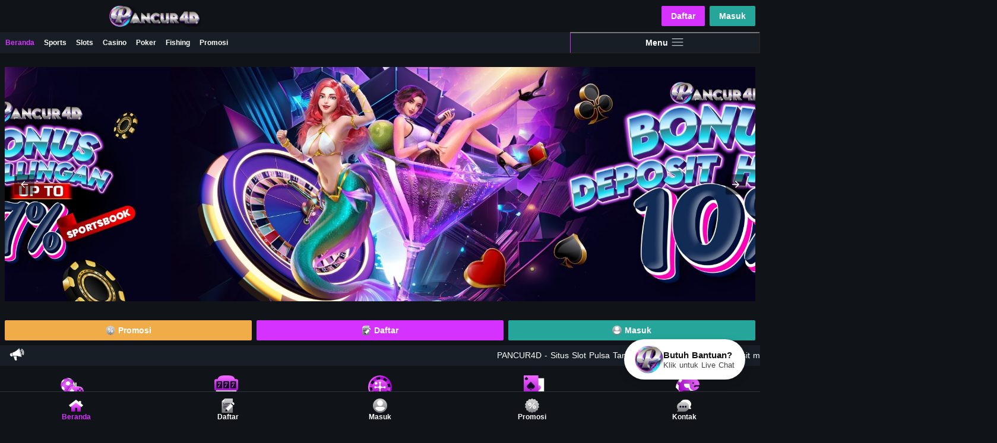

--- FILE ---
content_type: text/html; charset=utf-8
request_url: https://brooklynnchandlerwilly.com/
body_size: 13756
content:
<!DOCTYPE html>
<html amp lang="id" data-amp-auto-lightbox-disable transformed="self;v=1" i-amphtml-layout="" i-amphtml-no-boilerplate="">
<head><meta charset="utf-8"><meta name="viewport" content="width=device-width,minimum-scale=1"><link rel="preconnect" href="https://cdn.ampproject.org"><style amp-runtime="" i-amphtml-version="012512221826001">html{overflow-x:hidden!important}html.i-amphtml-fie{height:100%!important;width:100%!important}html:not([amp4ads]),html:not([amp4ads]) body{height:auto!important}html:not([amp4ads]) body{margin:0!important}body{-webkit-text-size-adjust:100%;-moz-text-size-adjust:100%;-ms-text-size-adjust:100%;text-size-adjust:100%}html.i-amphtml-singledoc.i-amphtml-embedded{-ms-touch-action:pan-y pinch-zoom;touch-action:pan-y pinch-zoom}html.i-amphtml-fie>body,html.i-amphtml-singledoc>body{overflow:visible!important}html.i-amphtml-fie:not(.i-amphtml-inabox)>body,html.i-amphtml-singledoc:not(.i-amphtml-inabox)>body{position:relative!important}html.i-amphtml-ios-embed-legacy>body{overflow-x:hidden!important;overflow-y:auto!important;position:absolute!important}html.i-amphtml-ios-embed{overflow-y:auto!important;position:static}#i-amphtml-wrapper{overflow-x:hidden!important;overflow-y:auto!important;position:absolute!important;top:0!important;left:0!important;right:0!important;bottom:0!important;margin:0!important;display:block!important}html.i-amphtml-ios-embed.i-amphtml-ios-overscroll,html.i-amphtml-ios-embed.i-amphtml-ios-overscroll>#i-amphtml-wrapper{-webkit-overflow-scrolling:touch!important}#i-amphtml-wrapper>body{position:relative!important;border-top:1px solid transparent!important}#i-amphtml-wrapper+body{visibility:visible}#i-amphtml-wrapper+body .i-amphtml-lightbox-element,#i-amphtml-wrapper+body[i-amphtml-lightbox]{visibility:hidden}#i-amphtml-wrapper+body[i-amphtml-lightbox] .i-amphtml-lightbox-element{visibility:visible}#i-amphtml-wrapper.i-amphtml-scroll-disabled,.i-amphtml-scroll-disabled{overflow-x:hidden!important;overflow-y:hidden!important}amp-instagram{padding:54px 0px 0px!important;background-color:#fff}amp-iframe iframe{box-sizing:border-box!important}[amp-access][amp-access-hide]{display:none}[subscriptions-dialog],body:not(.i-amphtml-subs-ready) [subscriptions-action],body:not(.i-amphtml-subs-ready) [subscriptions-section]{display:none!important}amp-experiment,amp-live-list>[update]{display:none}amp-list[resizable-children]>.i-amphtml-loading-container.amp-hidden{display:none!important}amp-list [fetch-error],amp-list[load-more] [load-more-button],amp-list[load-more] [load-more-end],amp-list[load-more] [load-more-failed],amp-list[load-more] [load-more-loading]{display:none}amp-list[diffable] div[role=list]{display:block}amp-story-page,amp-story[standalone]{min-height:1px!important;display:block!important;height:100%!important;margin:0!important;padding:0!important;overflow:hidden!important;width:100%!important}amp-story[standalone]{background-color:#000!important;position:relative!important}amp-story-page{background-color:#757575}amp-story .amp-active>div,amp-story .i-amphtml-loader-background{display:none!important}amp-story-page:not(:first-of-type):not([distance]):not([active]){transform:translateY(1000vh)!important}amp-autocomplete{position:relative!important;display:inline-block!important}amp-autocomplete>input,amp-autocomplete>textarea{padding:0.5rem;border:1px solid rgba(0,0,0,.33)}.i-amphtml-autocomplete-results,amp-autocomplete>input,amp-autocomplete>textarea{font-size:1rem;line-height:1.5rem}[amp-fx^=fly-in]{visibility:hidden}amp-script[nodom],amp-script[sandboxed]{position:fixed!important;top:0!important;width:1px!important;height:1px!important;overflow:hidden!important;visibility:hidden}
/*# sourceURL=/css/ampdoc.css*/[hidden]{display:none!important}.i-amphtml-element{display:inline-block}.i-amphtml-blurry-placeholder{transition:opacity 0.3s cubic-bezier(0.0,0.0,0.2,1)!important;pointer-events:none}[layout=nodisplay]:not(.i-amphtml-element){display:none!important}.i-amphtml-layout-fixed,[layout=fixed][width][height]:not(.i-amphtml-layout-fixed){display:inline-block;position:relative}.i-amphtml-layout-responsive,[layout=responsive][width][height]:not(.i-amphtml-layout-responsive),[width][height][heights]:not([layout]):not(.i-amphtml-layout-responsive),[width][height][sizes]:not(img):not([layout]):not(.i-amphtml-layout-responsive){display:block;position:relative}.i-amphtml-layout-intrinsic,[layout=intrinsic][width][height]:not(.i-amphtml-layout-intrinsic){display:inline-block;position:relative;max-width:100%}.i-amphtml-layout-intrinsic .i-amphtml-sizer{max-width:100%}.i-amphtml-intrinsic-sizer{max-width:100%;display:block!important}.i-amphtml-layout-container,.i-amphtml-layout-fixed-height,[layout=container],[layout=fixed-height][height]:not(.i-amphtml-layout-fixed-height){display:block;position:relative}.i-amphtml-layout-fill,.i-amphtml-layout-fill.i-amphtml-notbuilt,[layout=fill]:not(.i-amphtml-layout-fill),body noscript>*{display:block;overflow:hidden!important;position:absolute;top:0;left:0;bottom:0;right:0}body noscript>*{position:absolute!important;width:100%;height:100%;z-index:2}body noscript{display:inline!important}.i-amphtml-layout-flex-item,[layout=flex-item]:not(.i-amphtml-layout-flex-item){display:block;position:relative;-ms-flex:1 1 auto;flex:1 1 auto}.i-amphtml-layout-fluid{position:relative}.i-amphtml-layout-size-defined{overflow:hidden!important}.i-amphtml-layout-awaiting-size{position:absolute!important;top:auto!important;bottom:auto!important}i-amphtml-sizer{display:block!important}@supports (aspect-ratio:1/1){i-amphtml-sizer.i-amphtml-disable-ar{display:none!important}}.i-amphtml-blurry-placeholder,.i-amphtml-fill-content{display:block;height:0;max-height:100%;max-width:100%;min-height:100%;min-width:100%;width:0;margin:auto}.i-amphtml-layout-size-defined .i-amphtml-fill-content{position:absolute;top:0;left:0;bottom:0;right:0}.i-amphtml-replaced-content,.i-amphtml-screen-reader{padding:0!important;border:none!important}.i-amphtml-screen-reader{position:fixed!important;top:0px!important;left:0px!important;width:4px!important;height:4px!important;opacity:0!important;overflow:hidden!important;margin:0!important;display:block!important;visibility:visible!important}.i-amphtml-screen-reader~.i-amphtml-screen-reader{left:8px!important}.i-amphtml-screen-reader~.i-amphtml-screen-reader~.i-amphtml-screen-reader{left:12px!important}.i-amphtml-screen-reader~.i-amphtml-screen-reader~.i-amphtml-screen-reader~.i-amphtml-screen-reader{left:16px!important}.i-amphtml-unresolved{position:relative;overflow:hidden!important}.i-amphtml-select-disabled{-webkit-user-select:none!important;-ms-user-select:none!important;user-select:none!important}.i-amphtml-notbuilt,[layout]:not(.i-amphtml-element),[width][height][heights]:not([layout]):not(.i-amphtml-element),[width][height][sizes]:not(img):not([layout]):not(.i-amphtml-element){position:relative;overflow:hidden!important;color:transparent!important}.i-amphtml-notbuilt:not(.i-amphtml-layout-container)>*,[layout]:not([layout=container]):not(.i-amphtml-element)>*,[width][height][heights]:not([layout]):not(.i-amphtml-element)>*,[width][height][sizes]:not([layout]):not(.i-amphtml-element)>*{display:none}amp-img:not(.i-amphtml-element)[i-amphtml-ssr]>img.i-amphtml-fill-content{display:block}.i-amphtml-notbuilt:not(.i-amphtml-layout-container),[layout]:not([layout=container]):not(.i-amphtml-element),[width][height][heights]:not([layout]):not(.i-amphtml-element),[width][height][sizes]:not(img):not([layout]):not(.i-amphtml-element){color:transparent!important;line-height:0!important}.i-amphtml-ghost{visibility:hidden!important}.i-amphtml-element>[placeholder],[layout]:not(.i-amphtml-element)>[placeholder],[width][height][heights]:not([layout]):not(.i-amphtml-element)>[placeholder],[width][height][sizes]:not([layout]):not(.i-amphtml-element)>[placeholder]{display:block;line-height:normal}.i-amphtml-element>[placeholder].amp-hidden,.i-amphtml-element>[placeholder].hidden{visibility:hidden}.i-amphtml-element:not(.amp-notsupported)>[fallback],.i-amphtml-layout-container>[placeholder].amp-hidden,.i-amphtml-layout-container>[placeholder].hidden{display:none}.i-amphtml-layout-size-defined>[fallback],.i-amphtml-layout-size-defined>[placeholder]{position:absolute!important;top:0!important;left:0!important;right:0!important;bottom:0!important;z-index:1}amp-img[i-amphtml-ssr]:not(.i-amphtml-element)>[placeholder]{z-index:auto}.i-amphtml-notbuilt>[placeholder]{display:block!important}.i-amphtml-hidden-by-media-query{display:none!important}.i-amphtml-element-error{background:red!important;color:#fff!important;position:relative!important}.i-amphtml-element-error:before{content:attr(error-message)}i-amp-scroll-container,i-amphtml-scroll-container{position:absolute;top:0;left:0;right:0;bottom:0;display:block}i-amp-scroll-container.amp-active,i-amphtml-scroll-container.amp-active{overflow:auto;-webkit-overflow-scrolling:touch}.i-amphtml-loading-container{display:block!important;pointer-events:none;z-index:1}.i-amphtml-notbuilt>.i-amphtml-loading-container{display:block!important}.i-amphtml-loading-container.amp-hidden{visibility:hidden}.i-amphtml-element>[overflow]{cursor:pointer;position:relative;z-index:2;visibility:hidden;display:initial;line-height:normal}.i-amphtml-layout-size-defined>[overflow]{position:absolute}.i-amphtml-element>[overflow].amp-visible{visibility:visible}template{display:none!important}.amp-border-box,.amp-border-box *,.amp-border-box :after,.amp-border-box :before{box-sizing:border-box}amp-pixel{display:none!important}amp-analytics,amp-auto-ads,amp-story-auto-ads{position:fixed!important;top:0!important;width:1px!important;height:1px!important;overflow:hidden!important;visibility:hidden}amp-story{visibility:hidden!important}html.i-amphtml-fie>amp-analytics{position:initial!important}[visible-when-invalid]:not(.visible),form [submit-error],form [submit-success],form [submitting]{display:none}amp-accordion{display:block!important}@media (min-width:1px){:where(amp-accordion>section)>:first-child{margin:0;background-color:#efefef;padding-right:20px;border:1px solid #dfdfdf}:where(amp-accordion>section)>:last-child{margin:0}}amp-accordion>section{float:none!important}amp-accordion>section>*{float:none!important;display:block!important;overflow:hidden!important;position:relative!important}amp-accordion,amp-accordion>section{margin:0}amp-accordion:not(.i-amphtml-built)>section>:last-child{display:none!important}amp-accordion:not(.i-amphtml-built)>section[expanded]>:last-child{display:block!important}
/*# sourceURL=/css/ampshared.css*/</style><meta name="description" content="Pancur4D menawarkan layanan slot deposit pulsa tanpa potongan, menjanjikan kenyamanan dan keuntungan maksimal dengan minimal deposit 10ribu."><meta name="robots" content="index, follow, max-image-preview:large, max-snippet:-1, max-video-preview:-1"><meta name="description" content="Pancur4D menawarkan layanan slot deposit pulsa tanpa potongan, menjanjikan kenyamanan dan keuntungan maksimal dengan minimal deposit 10ribu."><meta property="og:locale" content="en_US"><meta property="og:type" content="website"><meta property="og:title" content="PANCUR4D"><meta property="og:description" content="Pancur4D menawarkan layanan slot deposit pulsa tanpa potongan, menjanjikan kenyamanan dan keuntungan maksimal dengan minimal deposit 10ribu."><meta property="og:url" content="https://bildungsreisen.statravel.de/"><meta property="og:site_name" content="PANCUR4D"><meta property="og:image" content="https://bildungsreisen.statravel.de/wp-content/uploads/2025/10/logo-pancur4d.webp"><meta property="og:image:width" content="1080"><meta property="og:image:height" content="1080"><meta property="og:image:type" content="image/webp"><meta name="twitter:card" content="summary_large_image"><meta name="twitter:image" content="https://bildungsreisen.statravel.de/wp-content/uploads/2025/10/logo-pancur4d.webp"><meta name="twitter:site" content="@pancur4d"><meta name="google-site-verification" content="eWztPQZM5XN40auDJR52ZHV8cmH6R0IlkmPK7CDBB4A"><meta name="generator" content="WordPress 6.9"><meta name="generator" content="AMP Plugin v2.5.5; mode=standard"><meta name="msapplication-TileImage" content="https://bildungsreisen.statravel.de/wp-content/uploads/2025/10/cropped-favicon-270x270.png"><link rel="dns-prefetch" href="//bildungsreisen.statravel.de"><script async src="https://cdn.ampproject.org/v0.mjs" type="module" crossorigin="anonymous"></script><script async nomodule src="https://cdn.ampproject.org/v0.js" crossorigin="anonymous"></script><script src="https://cdn.ampproject.org/v0/amp-carousel-0.2.mjs" async="" custom-element="amp-carousel" type="module" crossorigin="anonymous"></script><script async nomodule src="https://cdn.ampproject.org/v0/amp-carousel-0.2.js" crossorigin="anonymous" custom-element="amp-carousel"></script><script src="https://cdn.ampproject.org/v0/amp-sidebar-0.1.mjs" async="" custom-element="amp-sidebar" type="module" crossorigin="anonymous"></script><script async nomodule src="https://cdn.ampproject.org/v0/amp-sidebar-0.1.js" crossorigin="anonymous" custom-element="amp-sidebar"></script><link rel="shortcut icon" href="https://bildungsreisen.statravel.de/wp-content/uploads/2025/10/favicon.png" sizes="16x16"><link rel="icon" href="https://bildungsreisen.statravel.de/wp-content/uploads/2025/10/favicon.png" type="image/x-icon"><link rel="icon" href="https://bildungsreisen.statravel.de/wp-content/uploads/2025/10/cropped-favicon-32x32.png" sizes="32x32"><link rel="icon" href="https://bildungsreisen.statravel.de/wp-content/uploads/2025/10/cropped-favicon-192x192.png" sizes="192x192"><style amp-custom="">html{font-family:Avenir,"Helvetica Neue",Arial,sans-serif;font-size:16px;word-spacing:1px;-ms-text-size-adjust:100%;-webkit-text-size-adjust:100%;-moz-osx-font-smoothing:grayscale;-webkit-font-smoothing:antialiased;box-sizing:border-box}body{overflow:auto;overflow:overlay;font-weight:400;color:#fff;background-color:#101317;padding-bottom:env(safe-area-inset-bottom)}ul{list-style-type:none}a{color:inherit;font-size:.875rem;text-decoration:none;vertical-align:middle}.container--fluid{width:100vw;padding:0 .5rem}.app-header__main{position:relative;display:flex;flex-direction:row;align-items:center;justify-content:space-between;height:54px}.app-brand{width:40%}.app-brand a{display:flex;align-items:center;justify-content:center}.app-brand a .app-logo{display:block;width:100%;max-width:160px;max-height:calc(54px - 1rem)}h5{font-weight:700}*,:after,:before{box-sizing:border-box;margin:0;padding:0}i.icon--lg{font-size:1.33333em}i:last-child{margin-left:.5rem}i[data-v-235e391a]{margin-right:.5rem}h5{font-size:.875rem}.btn{height:34px;color:#fff;white-space:nowrap;padding:0 1rem;font-weight:700;font-size:.875rem;text-align:center;border-radius:2px;background-color:transparent;transition:background-color .2s ease}.app-header__widgets,.app-header__widgets .app-header__auth{display:flex;align-items:center}.app-header__widgets{width:60%;justify-content:flex-end}.app-header__widgets .app-header__auth>*{margin-right:.5rem}.btn--brand{color:#fff;background-color:#d632ff}.btn--flex{display:flex;align-items:center;justify-content:center}.app-header__widgets .app-header__auth>:last-child{margin-right:0}.btn--accent{color:#fff;background-color:#26a69a}.app-header__extra{display:flex;overflow:hidden;background-color:#171e26;height:36px}.app-breadcrumbs{position:relative;display:flex;flex:1 1 75%;overflow:hidden;min-height:24px}.app-breadcrumbs ul{height:100%;display:flex;align-items:center;overflow:hidden;overflow-x:scroll;overflow-x:overlay;scroll-behavior:smooth;-ms-scroll-snap-type:x mandatory;scroll-snap-type:x mandatory}.app-breadcrumbs .nav-observer{flex-shrink:0;height:100%;width:1px}.app-breadcrumbs .nav-item{height:100%;transition:color .2s ease;scroll-snap-align:start}.app-breadcrumbs .nav-item a.app-link--exact-active:not([data-ref=promo]):not([data-ref=promosi]):not([data-ref=slots]){color:#d632ff}.app-breadcrumbs .nav-item a{height:100%;padding:0 .5rem;font-size:.75rem;font-weight:700;white-space:nowrap;display:flex;align-items:center;justify-content:center;text-transform:capitalize;color:#fff}.drawer__toggle{flex:1 1 25%;height:100%;display:flex;align-items:center;justify-content:center;border-radius:0;border-left:1px solid #d632ff}.container{padding:0 .5rem;height:100%;min-height:100%}.home__teaser{display:grid;grid-gap:.5rem;padding:.5rem 0;grid-template-columns:repeat(3,minmax(0,1fr))}.btn--accent-secondary{color:#fff;background-color:#efac48}.ul-list{list-style:none}.li-list{display:inline-block}.spot-anim{position:absolute;right:-1em;transform:translateX(-100%);will-change:transform;animation-duration:30s;animation-timing-function:linear;animation-iteration-count:infinite;-webkit-animation-name:marquee;-moz-animation:marquee;-o-animation-name:marquee;animation-name:marquee}.app-menu[data-v-7ea80403]{position:relative;left:-.5rem;z-index:1;overflow:hidden;width:calc(100% + 1rem)}.app-menu ul[data-v-7ea80403]{display:flex;align-items:center;overflow:hidden;overflow-x:scroll;overflow-x:overlay;scroll-behavior:smooth;-ms-scroll-snap-type:x mandatory;scroll-snap-type:x mandatory;scrollbar-width:none;-ms-overflow-style:none}.app-menu ul .app-menu__observer[data-v-7ea80403]{display:block;width:1px px;height:1px;flex-shrink:0}.app-menu ul li[data-v-7ea80403]{scroll-snap-align:start}.app-menu ul .app-menu__item[data-v-7ea80403]{flex:0 0 20%;padding:0 .25rem}.app-menu ul .app-menu__item a[data-v-7ea80403]{position:relative;font-size:.75rem;font-weight:700;padding:1rem 0;display:flex;flex-direction:column;align-items:center;justify-content:center}.brand-icon--md{width:2.5rem;height:2.5rem}.brand-icon{display:block}.home .card{margin-top:-20px}.home .card:first-of-type{margin-top:0}.card--full{display:grid;align-items:center;grid-template-rows:auto 1fr auto}.card--light{background-color:#29323c}.card{position:relative;z-index:2;left:-.5rem;overflow:hidden;padding-bottom:1rem;width:calc(100% + 1rem);border-radius:20px 20px 0 0}.card--full .card__header{padding:1rem;display:flex;flex-direction:row;align-items:center;justify-content:space-between}.card--full .card__title{margin-bottom:0}.card__title a{display:flex;align-items:center;font-size:.875rem;font-weight:700}.card__title a amp-img,.card__title a svg{margin-right:.5rem}.brand-icon--sm{width:2rem;height:2rem}.brand-icon{display:block}.card .card__see-all{font-weight:700;font-size:.75rem;padding:.2rem .75rem;background-color:#101317;border-radius:10px}.btn--sm{font-size:.75rem;height:24px}.card__body{max-width:100%}.slot-carousel{position:relative;display:grid;overflow:hidden;align-items:center;grid-template-columns:auto 1fr auto}[class*=" icon-"],[class^=icon-]{font-family:"idn";speak:never;font-style:normal;font-weight:400;font-feature-settings:normal;font-variant:normal;text-transform:none;line-height:1;-webkit-font-smoothing:antialiased;-moz-osx-font-smoothing:grayscale}.slot-carousel__inner{overflow:hidden}.slot-carousel__container.transition{transition:transform .3s ease-out}.slot-carousel__container{display:flex;overflow-x:overlay}.slot-carousel__group--ud .slot-carousel__item:nth-child(2n){grid-row:2/3}.slot-carousel__group{width:100%;display:grid;flex-shrink:0;grid-row-gap:.5rem;grid-template-columns:repeat(5,minmax(0,1fr))}.slot-carousel__item{position:relative;display:flex;flex-direction:column;align-items:center;justify-content:center}.slot-carousel__img-container{position:relative;width:3rem;height:3rem;display:flex;align-items:center;justify-content:center;background-color:#101317;border-radius:50%;border:1px solid #101317}.slot-carousel__img-container amp-img{width:100%}.slot-carousel__img-container.provider--promo:before{content:"";background:0 100%/contain no-repeat url("wp-content/themes/slot-online/img/provider-promo.517bfd3.svg")}.slot-carousel__img-container:before{position:absolute;bottom:0;left:0;width:100%;height:30%}.slot-carousel__img-container.provider--new:before{content:"";background:0 100%/contain no-repeat url("wp-content/themes/slot-online/img/provider-new.0b17d3f.svg")}.slot-carousel__item span{width:100%;font-weight:500;text-align:center;font-size:.625rem;overflow:hidden;white-space:nowrap;text-overflow:ellipsis}i[data-v-0e010622]:before{margin:0;font-size:inherit}.card--full .card__cta{padding:.5rem 1rem 0}.card--primary{background-color:#171e26}.casino-carousel ul[data-v-7e5517b6]{display:flex;overflow:hidden;overflow-x:scroll;overflow-x:overlay;scroll-behavior:smooth;-ms-scroll-snap-type:x mandatory;scroll-snap-type:x mandatory}.casino-carousel__fill[data-v-7e5517b6]{width:1rem;height:10px;flex-shrink:0}.casino-carousel__item[data-v-7e5517b6]{position:relative;flex:0 0 28%;display:flex;align-items:flex-end;overflow:hidden;margin-right:.5rem;scroll-snap-align:center;border-radius:5px;background-color:#171e26}.casino-carousel__item a[data-v-7e5517b6]{position:relative;width:100%}.casino-carousel__item a>div[data-v-7e5517b6]{position:relative;height:0;padding-bottom:162.03209%;display:flex;align-items:flex-end;overflow:hidden;border-radius:5px;border:2px solid #101317}.casino-carousel__item a>div[data-v-7e5517b6]:after,.casino-carousel__item a>div amp-img[data-v-7e5517b6]{position:absolute;left:0;bottom:0;width:100%}.casino-carousel__name[data-v-7e5517b6]{position:absolute;display:block;width:100%;left:0;bottom:0;padding:.25rem;font-weight:700;font-size:.5rem}.casino-carousel__item a>div[data-v-7e5517b6]:after{height:100%;content:"";background:linear-gradient(0deg,#101317,transparent 30%,transparent)}.casino-carousel__item--special[data-v-7e5517b6]:after{color:#fff;content:attr(data-flag);background:50%/contain no-repeat url("wp-content/themes/slot-online/img/special.97f11ac.svg")}.casino-carousel__item[data-v-7e5517b6]:after{position:absolute;right:0;bottom:-1px;font-weight:700;font-style:italic;font-size:.5rem;z-index:3;padding:.25rem .5rem;text-transform:uppercase}.casino-carousel__item--special a>div[data-v-7e5517b6]{border:2px solid #d632ff}.casino-carousel__item--promo[data-v-7e5517b6]:after{content:attr(data-flag);background:50%/contain no-repeat url("wp-content/themes/slot-online/img/promo.68f15be.svg")}.casino-carousel__item--promo a>div[data-v-7e5517b6]{border:2px solid #139c44}.card--split{display:grid;padding:0 1rem;grid-gap:.75rem;grid-template-columns:repeat(2,minmax(0,1fr))}.card--split .card__title{padding:1rem 0}.card__image{display:block;width:100%}.footer-text[data-v-bd310b88]{font-size:.75rem;background-color:#171e26;border-top:1px solid hsla(0,0%,100%,.1)}.footer-text__container[data-v-bd310b88]{position:relative;display:flex;justify-content:center;margin:0 auto;padding:1rem 1rem 2rem;max-width:1200px;transition:max-height .2s ease;border-bottom:1px solid hsla(0,0%,100%,.1)}.footer-text article[data-v-bd310b88]{position:relative;width:100%;overflow:hidden}.footer-text button[data-v-bd310b88]{position:absolute;bottom:.5rem;color:#d632ff;font-size:.75rem}.app-footer{position:relative;padding:1rem 0;color:#fff;background-color:#171e26;margin-bottom:calc(60px + env(safe-area-inset-bottom))}.app-footer__container{margin:0 auto;padding:0 1rem;max-width:1200px}.app-footer section{margin-bottom:1rem;padding-bottom:1rem;border-bottom:1px solid hsla(0,0%,100%,.1)}.app-footer__links{display:grid;grid-row-gap:1rem;grid-template-columns:repeat(2,minmax(0,1fr))}.app-footer section h5{margin-bottom:.75rem}.app-footer__link-group a{color:hsla(0,0%,100%,.6);font-size:.75rem}.app-footer__idn h5{color:#d632ff;text-align:center;margin-bottom:1rem}.app-footer__idn ul,.app-footer__idn ul a{display:flex;align-items:center;justify-content:center}.app-footer__idn ul a amp-img{height:1rem}.app-footer section h5{margin-bottom:.75rem}.app-footer__idn ul a{padding:.5rem}.app-footer__copyright{font-size:.75rem;text-align:center}.sticky-footer{position:fixed;width:100%;bottom:0;z-index:99;background-color:#101317;border-top:1px solid #29323c;padding-bottom:env(safe-area-inset-bottom);height:calc(60px + env(safe-area-inset-bottom))}.sticky-footer__nav>ul{display:grid;grid-template-columns:repeat(5,minmax(0,1fr))}.sticky-footer__nav>ul .btn.app-link--active{color:#d632ff}.brand-icon--xs{width:1.5rem;height:1.5rem}.brand-icon--xxs{width:1rem;height:1rem}.brand-icon{display:block}.sticky-footer__nav>ul .btn{width:100%;border-radius:0;font-weight:700;font-size:.75rem;display:flex;flex-direction:column;align-items:center;justify-content:center;height:60px}.sample-sidebar{width:265px}.app-header{position:sticky;top:0;color:#fff;height:90px;z-index:99;background-color:#101317}amp-sidebar{background:#29323c;bottom:0;margin-top:88px}.app-drawer__header ul{display:grid;grid-gap:1rem;padding:1rem;grid-template-columns:repeat(3,minmax(0,1fr))}.app-drawer__header a{font-weight:700;font-size:.75rem;display:flex;flex-direction:column;align-items:center;justify-content:center}.app-drawer__nav__item a,.app-drawer__nav__item button{position:relative;width:100%;display:flex;align-items:center;padding:1rem;font-weight:700;font-size:.875rem;color:#fff}.app-drawer__header{background-color:#101317}i.icon--lg[data-v-0e010622]{font-size:1.33333em}.app-drawer__extra{padding:1rem;display:flex;align-items:center;justify-content:center}.app-drawer__extra .btn:first-child{margin-right:1rem}.app-drawer__extra .btn{flex:1 1 40%}.btn--brand{color:#fff;background-color:#d632ff}.btn--flex{display:flex;align-items:center;justify-content:center}.app-drawer__locale{display:flex;align-items:center;justify-content:flex-end;padding:1rem;font-size:.75rem;font-weight:500}.app-drawer__locale span{margin-right:.5rem}.app-drawer__locale ul{display:flex}.app-drawer__locale ul li:first-child{margin-right:.5rem}.app-drawer__locale ul li a.app-drawer__locale--active{border:2px solid #d632ff}.app-drawer__locale ul li a{position:relative}.btn--sm-round{font-size:.75rem;padding:.25rem;width:24px;height:24px;box-sizing:content-box}.btn--sm-round{overflow:hidden;display:flex;align-items:center;justify-content:center;border-radius:50%}.app-drawer__locale ul li a amp-img{width:100%;height:100%}.app-drawer__locale ul li:last-child{margin-right:0}.activemenu{background-color:rgba(13,191,187,.1)}.wrap{left:-.5rem;width:calc(100% + 1rem);background-color:#171e26;position:relative;display:flex;align-items:center;font-size:.875rem;padding:.5rem 0 .5rem 1rem;height:35px}h1{color:#d632ff}h1{font-size:2em}p{margin:11px 0}.home .card:last-of-type{padding-bottom:1rem;margin-top:0px}nav.livechatbox-desktop{position:fixed;bottom:80px;right:25px;z-index:9999;background:#fff;border-radius:999px;box-shadow:0 4px 14px rgba(0,0,0,.15);padding:10px 18px;display:flex;align-items:center;transition:all .3s ease;animation:slideInChat 1s ease}nav.livechatbox-desktop:hover{transform:translateY(-2px);box-shadow:0 6px 20px rgba(0,0,0,.25)}nav.livechatbox-desktop a{display:flex;align-items:center;text-decoration:none;color:#111;gap:14px}.livechatbox-avatar{border-radius:50%;overflow:hidden;flex-shrink:0}.livechatbox-text{display:flex;flex-direction:column;justify-content:center}.chat-title{font-weight:600;font-size:15px;line-height:1.2}.chat-sub{font-size:13px;color:#444;line-height:1.2}@keyframes slideInChat{from{opacity:0;transform:translateY(50px)}to{opacity:1;transform:translateY(0)}}@media (max-width: 767px){nav.livechatbox-desktop{display:none}}amp-img:is([sizes=auto i],[sizes^="auto," i]){contain-intrinsic-size:3000px 1500px}.amp-wp-unknown-size,amp-img.amp-wp-enforced-sizes{object-fit:contain}amp-img img,amp-img noscript{image-rendering:inherit;object-fit:inherit;object-position:inherit}:root{--wp-block-synced-color:#7a00df;--wp-block-synced-color--rgb:122,0,223;--wp-bound-block-color:var(--wp-block-synced-color);--wp-editor-canvas-background:#ddd;--wp-admin-theme-color:#007cba;--wp-admin-theme-color--rgb:0,124,186;--wp-admin-theme-color-darker-10:#006ba1;--wp-admin-theme-color-darker-10--rgb:0,107,160.5;--wp-admin-theme-color-darker-20:#005a87;--wp-admin-theme-color-darker-20--rgb:0,90,135;--wp-admin-border-width-focus:2px}@media (min-resolution:192dpi){:root{--wp-admin-border-width-focus:1.5px}}:root{--wp--preset--font-size--normal:16px;--wp--preset--font-size--huge:42px}html :where(.has-border-color){border-style:solid}html :where([data-amp-original-style*=border-top-color]){border-top-style:solid}html :where([data-amp-original-style*=border-right-color]){border-right-style:solid}html :where([data-amp-original-style*=border-bottom-color]){border-bottom-style:solid}html :where([data-amp-original-style*=border-left-color]){border-left-style:solid}html :where([data-amp-original-style*=border-width]){border-style:solid}html :where([data-amp-original-style*=border-top-width]){border-top-style:solid}html :where([data-amp-original-style*=border-right-width]){border-right-style:solid}html :where([data-amp-original-style*=border-bottom-width]){border-bottom-style:solid}html :where([data-amp-original-style*=border-left-width]){border-left-style:solid}html :where(amp-img[class*=wp-image-]),html :where(amp-anim[class*=wp-image-]){height:auto;max-width:100%}:where(figure){margin:0 0 1em}html :where(.is-position-sticky){--wp-admin--admin-bar--position-offset:var(--wp-admin--admin-bar--height,0px)}@media screen and (max-width:600px){html :where(.is-position-sticky){--wp-admin--admin-bar--position-offset:0px}}:root{--wp--preset--aspect-ratio--square:1;--wp--preset--aspect-ratio--4-3:4/3;--wp--preset--aspect-ratio--3-4:3/4;--wp--preset--aspect-ratio--3-2:3/2;--wp--preset--aspect-ratio--2-3:2/3;--wp--preset--aspect-ratio--16-9:16/9;--wp--preset--aspect-ratio--9-16:9/16;--wp--preset--color--black:#000;--wp--preset--color--cyan-bluish-gray:#abb8c3;--wp--preset--color--white:#fff;--wp--preset--color--pale-pink:#f78da7;--wp--preset--color--vivid-red:#cf2e2e;--wp--preset--color--luminous-vivid-orange:#ff6900;--wp--preset--color--luminous-vivid-amber:#fcb900;--wp--preset--color--light-green-cyan:#7bdcb5;--wp--preset--color--vivid-green-cyan:#00d084;--wp--preset--color--pale-cyan-blue:#8ed1fc;--wp--preset--color--vivid-cyan-blue:#0693e3;--wp--preset--color--vivid-purple:#9b51e0;--wp--preset--gradient--vivid-cyan-blue-to-vivid-purple:linear-gradient(135deg,#0693e3 0%,#9b51e0 100%);--wp--preset--gradient--light-green-cyan-to-vivid-green-cyan:linear-gradient(135deg,#7adcb4 0%,#00d082 100%);--wp--preset--gradient--luminous-vivid-amber-to-luminous-vivid-orange:linear-gradient(135deg,#fcb900 0%,#ff6900 100%);--wp--preset--gradient--luminous-vivid-orange-to-vivid-red:linear-gradient(135deg,#ff6900 0%,#cf2e2e 100%);--wp--preset--gradient--very-light-gray-to-cyan-bluish-gray:linear-gradient(135deg,#eee 0%,#a9b8c3 100%);--wp--preset--gradient--cool-to-warm-spectrum:linear-gradient(135deg,#4aeadc 0%,#9778d1 20%,#cf2aba 40%,#ee2c82 60%,#fb6962 80%,#fef84c 100%);--wp--preset--gradient--blush-light-purple:linear-gradient(135deg,#ffceec 0%,#9896f0 100%);--wp--preset--gradient--blush-bordeaux:linear-gradient(135deg,#fecda5 0%,#fe2d2d 50%,#6b003e 100%);--wp--preset--gradient--luminous-dusk:linear-gradient(135deg,#ffcb70 0%,#c751c0 50%,#4158d0 100%);--wp--preset--gradient--pale-ocean:linear-gradient(135deg,#fff5cb 0%,#b6e3d4 50%,#33a7b5 100%);--wp--preset--gradient--electric-grass:linear-gradient(135deg,#caf880 0%,#71ce7e 100%);--wp--preset--gradient--midnight:linear-gradient(135deg,#020381 0%,#2874fc 100%);--wp--preset--font-size--small:13px;--wp--preset--font-size--medium:20px;--wp--preset--font-size--large:36px;--wp--preset--font-size--x-large:42px;--wp--preset--spacing--20:.44rem;--wp--preset--spacing--30:.67rem;--wp--preset--spacing--40:1rem;--wp--preset--spacing--50:1.5rem;--wp--preset--spacing--60:2.25rem;--wp--preset--spacing--70:3.38rem;--wp--preset--spacing--80:5.06rem;--wp--preset--shadow--natural:6px 6px 9px rgba(0,0,0,.2);--wp--preset--shadow--deep:12px 12px 50px rgba(0,0,0,.4);--wp--preset--shadow--sharp:6px 6px 0px rgba(0,0,0,.2);--wp--preset--shadow--outlined:6px 6px 0px -3px #fff,6px 6px #000;--wp--preset--shadow--crisp:6px 6px 0px #000}:where(.is-layout-flex){gap:.5em}:where(.is-layout-grid){gap:.5em}:where(.wp-block-columns.is-layout-flex){gap:2em}:where(.wp-block-columns.is-layout-grid){gap:2em}:where(.wp-block-post-template.is-layout-flex){gap:1.25em}:where(.wp-block-post-template.is-layout-grid){gap:1.25em}.amp-wp-fb67054:not(#_#_#_#_#_){width:100px;height:50px;background:linear-gradient(90deg,#171e26 0%,#171e26 50%,rgba(23,30,38,0) 100%);z-index:2;margin:-16px;text-align:center;overflow:hidden;display:flex;align-items:center;justify-content:center}.amp-wp-4ddbe90:not(#_#_#_#_#_){white-space:nowrap}.amp-wp-f0b437a:not(#_#_#_#_#_){transform:translateX(0px)}.amp-wp-5b76669:not(#_#_#_#_#_){margin-right:0}.amp-wp-cdd8ca0:not(#_#_#_#_#_){text-align:center}

/*# sourceURL=amp-custom.css */</style><link rel="canonical" href="https://bildungsreisen.statravel.de/"><title>PANCUR4D - Situs Slot Deposit Pulsa Resmi Tanpa Potongan Terbaik Tahun Ini</title><script type="application/ld+json" class="yoast-schema-graph">{"@context":"https://schema.org","@graph":[{"@type":"CollectionPage","@id":"https://bildungsreisen.statravel.de/","url":"https://bildungsreisen.statravel.de/","name":"PANCUR4D - Situs Slot Deposit Pulsa Resmi Tanpa Potongan Terbaik Tahun Ini","isPartOf":{"@id":"https://bildungsreisen.statravel.de/#website"},"about":{"@id":"https://bildungsreisen.statravel.de/#organization"},"description":"Pancur4D menawarkan layanan slot deposit pulsa tanpa potongan, menjanjikan kenyamanan dan keuntungan maksimal dengan minimal deposit 10ribu.","breadcrumb":{"@id":"https://bildungsreisen.statravel.de/#breadcrumb"},"inLanguage":"en-US"},{"@type":"BreadcrumbList","@id":"https://bildungsreisen.statravel.de/#breadcrumb","itemListElement":[{"@type":"ListItem","position":1,"name":"Home"}]},{"@type":"WebSite","@id":"https://bildungsreisen.statravel.de/#website","url":"https://bildungsreisen.statravel.de/","name":"PANCUR4D","description":"","publisher":{"@id":"https://bildungsreisen.statravel.de/#organization"},"alternateName":"Deposit Pulsa Tanpa Potongan","potentialAction":[{"@type":"SearchAction","target":{"@type":"EntryPoint","urlTemplate":"https://bildungsreisen.statravel.de/?s={search_term_string}"},"query-input":{"@type":"PropertyValueSpecification","valueRequired":true,"valueName":"search_term_string"}}],"inLanguage":"en-US"},{"@type":"Organization","@id":"https://bildungsreisen.statravel.de/#organization","name":"PANCUR4D","alternateName":"PANCUR 4D","url":"https://bildungsreisen.statravel.de/","logo":{"@type":"ImageObject","inLanguage":"en-US","@id":"https://bildungsreisen.statravel.de/#/schema/logo/image/","url":"https://www.bildungsreisen.statravel.de/wp-content/uploads/2025/10/favicon.png","contentUrl":"https://www.bildungsreisen.statravel.de/wp-content/uploads/2025/10/favicon.png","width":426,"height":407,"caption":"PANCUR4D"},"image":{"@id":"https://bildungsreisen.statravel.de/#/schema/logo/image/"},"sameAs":["https://facebook.com/pancur4d","https://x.com/pancur4d","https://best-painterscalgary.com/","https://www.universaltruckrental.ca/"]}]}</script><link rel="https://api.w.org/" href="https://bildungsreisen.statravel.de/wp-json/"><link rel="EditURI" type="application/rsd+xml" title="RSD" href="https://bildungsreisen.statravel.de/xmlrpc.php?rsd"><link rel="apple-touch-icon" href="https://bildungsreisen.statravel.de/wp-content/uploads/2025/10/cropped-favicon-180x180.png"><title>PANCUR4D - Situs Slot Deposit Pulsa Resmi Tanpa Potongan Terbaik Tahun Ini</title></head>
<body class="home blog wp-custom-logo wp-theme-slot-online">

	    
	    
	    <amp-sidebar id="sidebar-right" class="sample-sidebar i-amphtml-layout-nodisplay" layout="nodisplay" side="right" hidden="hidden" i-amphtml-layout="nodisplay"> 
            <header class="app-drawer__header">
                <nav class="app-drawer__categories">
                    <ul>
                        <li>
                            <a href="https://bildungsreisen.statravel.de/sports"><amp-img alt="PANCUR4D" src="https://bildungsreisen.statravel.de/wp-content/themes/slot-online/img/sports.e08e4f0.svg" class="brand-icon brand-icon--active brand-icon--md amp-wp-unknown-size amp-wp-unknown-width amp-wp-unknown-height amp-wp-enforced-sizes i-amphtml-layout-intrinsic i-amphtml-layout-size-defined" width="600" height="400" layout="intrinsic" data-hero-candidate="" data-hero i-amphtml-ssr i-amphtml-layout="intrinsic"><i-amphtml-sizer slot="i-amphtml-svc" class="i-amphtml-sizer"><img alt="" aria-hidden="true" class="i-amphtml-intrinsic-sizer" role="presentation" src="[data-uri]"></i-amphtml-sizer><img class="i-amphtml-fill-content i-amphtml-replaced-content" decoding="async" alt="PANCUR4D" src="https://bildungsreisen.statravel.de/wp-content/themes/slot-online/img/sports.e08e4f0.svg"></amp-img> <span>Sports</span></a>
                        </li>
                        <li>
                            <a href="https://bildungsreisen.statravel.de/slots"><amp-img alt="PANCUR4D" src="https://bildungsreisen.statravel.de/wp-content/themes/slot-online/img/slots.2cad454.svg" class="brand-icon brand-icon--active brand-icon--md amp-wp-enforced-sizes i-amphtml-layout-intrinsic i-amphtml-layout-size-defined" width="800" height="792" layout="intrinsic" data-hero-candidate="" data-hero i-amphtml-ssr i-amphtml-layout="intrinsic"><i-amphtml-sizer slot="i-amphtml-svc" class="i-amphtml-sizer"><img alt="" aria-hidden="true" class="i-amphtml-intrinsic-sizer" role="presentation" src="[data-uri]"></i-amphtml-sizer><img class="i-amphtml-fill-content i-amphtml-replaced-content" decoding="async" alt="PANCUR4D" src="https://bildungsreisen.statravel.de/wp-content/themes/slot-online/img/slots.2cad454.svg"></amp-img> <span>Slots</span></a>
                        </li>
                        <li>
                            <a href="https://bildungsreisen.statravel.de/casino"><amp-img alt="PANCUR4D" src="https://bildungsreisen.statravel.de/wp-content/themes/slot-online/img/casino.723d7ce.svg" class="brand-icon brand-icon--active brand-icon--md amp-wp-enforced-sizes i-amphtml-layout-intrinsic i-amphtml-layout-size-defined" width="800" height="800" layout="intrinsic" data-hero-candidate="" data-hero i-amphtml-ssr i-amphtml-layout="intrinsic"><i-amphtml-sizer slot="i-amphtml-svc" class="i-amphtml-sizer"><img alt="" aria-hidden="true" class="i-amphtml-intrinsic-sizer" role="presentation" src="[data-uri]"></i-amphtml-sizer><img class="i-amphtml-fill-content i-amphtml-replaced-content" decoding="async" alt="PANCUR4D" src="https://bildungsreisen.statravel.de/wp-content/themes/slot-online/img/casino.723d7ce.svg"></amp-img> <span>Casino</span></a>
                        </li>
                        <li>
                            <a href="https://bildungsreisen.statravel.de/poker"><amp-img alt="PANCUR4D" src="https://bildungsreisen.statravel.de/wp-content/themes/slot-online/img/poker.50f543f.svg" class="brand-icon brand-icon--active brand-icon--md amp-wp-enforced-sizes i-amphtml-layout-intrinsic i-amphtml-layout-size-defined" width="800" height="800" layout="intrinsic" data-hero-candidate="" data-hero i-amphtml-ssr i-amphtml-layout="intrinsic"><i-amphtml-sizer slot="i-amphtml-svc" class="i-amphtml-sizer"><img alt="" aria-hidden="true" class="i-amphtml-intrinsic-sizer" role="presentation" src="[data-uri]"></i-amphtml-sizer><img class="i-amphtml-fill-content i-amphtml-replaced-content" decoding="async" alt="PANCUR4D" src="https://bildungsreisen.statravel.de/wp-content/themes/slot-online/img/poker.50f543f.svg"></amp-img> <span>Poker</span></a>
                        </li>
                        <li>
                            <a href="https://bildungsreisen.statravel.de/fishing"><amp-img alt="PANCUR4D" src="https://bildungsreisen.statravel.de/wp-content/themes/slot-online/img/fishing.a50fb40.svg" class="brand-icon brand-icon--active brand-icon--md amp-wp-enforced-sizes i-amphtml-layout-intrinsic i-amphtml-layout-size-defined" width="800" height="800" layout="intrinsic" data-hero-candidate="" data-hero i-amphtml-ssr i-amphtml-layout="intrinsic"><i-amphtml-sizer slot="i-amphtml-svc" class="i-amphtml-sizer"><img alt="" aria-hidden="true" class="i-amphtml-intrinsic-sizer" role="presentation" src="[data-uri]"></i-amphtml-sizer><img class="i-amphtml-fill-content i-amphtml-replaced-content" decoding="async" alt="PANCUR4D" src="https://bildungsreisen.statravel.de/wp-content/themes/slot-online/img/fishing.a50fb40.svg"></amp-img> <span>Fishing</span></a>
                        </li>
                    </ul>
                </nav>
            </header>

            
            
            
            <section>
            <nav class="app-drawer__nav">
                <ul>
                    <li class="app-drawer__nav__item activemenu">
                        <a href="https://bildungsreisen.statravel.de/" aria-current="page" class="app-link--exact-active app-link--active"><amp-img alt="PANCUR4D" src="https://bildungsreisen.statravel.de/wp-content/themes/slot-online/img/home.e4eeb3e.svg" class="brand-icon brand-icon--xs amp-wp-enforced-sizes i-amphtml-layout-intrinsic i-amphtml-layout-size-defined" width="800" height="800" layout="intrinsic" data-hero-candidate="" data-hero i-amphtml-ssr i-amphtml-layout="intrinsic"><i-amphtml-sizer slot="i-amphtml-svc" class="i-amphtml-sizer"><img alt="" aria-hidden="true" class="i-amphtml-intrinsic-sizer" role="presentation" src="[data-uri]"></i-amphtml-sizer><img class="i-amphtml-fill-content i-amphtml-replaced-content" decoding="async" alt="PANCUR4D" src="https://bildungsreisen.statravel.de/wp-content/themes/slot-online/img/home.e4eeb3e.svg"></amp-img>  <span>Beranda</span></a>
                    </li>
                    <li class="app-drawer__nav__item">
            <a href="https://bildungsreisen.statravel.de/promotions"><amp-img alt="PANCUR4D" src="https://bildungsreisen.statravel.de/wp-content/themes/slot-online/img/promo-muted.2a22468.svg" class="brand-icon brand-icon--xs amp-wp-enforced-sizes i-amphtml-layout-intrinsic i-amphtml-layout-size-defined" width="800" height="800" layout="intrinsic" data-hero-candidate="" data-hero i-amphtml-ssr i-amphtml-layout="intrinsic"><i-amphtml-sizer slot="i-amphtml-svc" class="i-amphtml-sizer"><img alt="" aria-hidden="true" class="i-amphtml-intrinsic-sizer" role="presentation" src="[data-uri]"></i-amphtml-sizer><img class="i-amphtml-fill-content i-amphtml-replaced-content" decoding="async" alt="PANCUR4D" src="https://bildungsreisen.statravel.de/wp-content/themes/slot-online/img/promo-muted.2a22468.svg"></amp-img>  <span>Promosi</span></a>
                    </li>
        <!---->
        <!---->
                    <li class="app-drawer__nav__item">
                        <a href="https://bildungsreisen.statravel.de/referral"><amp-img alt="PANCUR4D" src="https://bildungsreisen.statravel.de/wp-content/themes/slot-online/img/ref.webp" class="brand-icon brand-icon--xs amp-wp-enforced-sizes i-amphtml-layout-intrinsic i-amphtml-layout-size-defined" width="150" height="150" layout="intrinsic" data-hero-candidate="" data-hero i-amphtml-ssr i-amphtml-layout="intrinsic"><i-amphtml-sizer slot="i-amphtml-svc" class="i-amphtml-sizer"><img alt="" aria-hidden="true" class="i-amphtml-intrinsic-sizer" role="presentation" src="[data-uri]"></i-amphtml-sizer><img class="i-amphtml-fill-content i-amphtml-replaced-content" decoding="async" alt="PANCUR4D" src="https://bildungsreisen.statravel.de/wp-content/themes/slot-online/img/ref.webp"></amp-img>  <span>Referral</span></a>
                    </li>
                    <li class="app-drawer__nav__item">
                        <a href="https://bildungsreisen.statravel.de/contact"><amp-img alt="PANCUR4D" src="https://bildungsreisen.statravel.de/wp-content/themes/slot-online/img/chat-muted.2d6d7f2.svg" class="brand-icon brand-icon--xs amp-wp-enforced-sizes i-amphtml-layout-intrinsic i-amphtml-layout-size-defined" width="800" height="800" layout="intrinsic" data-hero-candidate="" data-hero i-amphtml-ssr i-amphtml-layout="intrinsic"><i-amphtml-sizer slot="i-amphtml-svc" class="i-amphtml-sizer"><img alt="" aria-hidden="true" class="i-amphtml-intrinsic-sizer" role="presentation" src="[data-uri]"></i-amphtml-sizer><img class="i-amphtml-fill-content i-amphtml-replaced-content" decoding="async" alt="PANCUR4D" src="https://bildungsreisen.statravel.de/wp-content/themes/slot-online/img/chat-muted.2d6d7f2.svg"></amp-img> <span>Kontak</span></a>
                    </li>
                </ul>
            </nav>

                <div class="app-drawer__extra"><a href="https://bildungsreisen.statravel.de/#register" class="btn btn--brand btn--flex" data-v-235e391a=""><amp-img alt="PANCUR4D" src="https://bildungsreisen.statravel.de/wp-content/themes/slot-online/img/edit-muted.705e3ea.svg" class="brand-icon brand-icon--xxs amp-wp-enforced-sizes i-amphtml-layout-intrinsic i-amphtml-layout-size-defined" width="800" height="800" layout="intrinsic" data-hero-candidate="" data-hero i-amphtml-ssr i-amphtml-layout="intrinsic"><i-amphtml-sizer slot="i-amphtml-svc" class="i-amphtml-sizer"><img alt="" aria-hidden="true" class="i-amphtml-intrinsic-sizer" role="presentation" src="[data-uri]"></i-amphtml-sizer><img class="i-amphtml-fill-content i-amphtml-replaced-content" decoding="async" alt="PANCUR4D" src="https://bildungsreisen.statravel.de/wp-content/themes/slot-online/img/edit-muted.705e3ea.svg"></amp-img> Daftar
          </a> <button class="btn btn--accent btn--flex" data-v-ee24ecbe=""><amp-img alt="PANCUR4D" src="https://bildungsreisen.statravel.de/wp-content/themes/slot-online/img/login-muted.b5b2cfe.svg" class="brand-icon brand-icon--xxs amp-wp-enforced-sizes i-amphtml-layout-intrinsic i-amphtml-layout-size-defined" width="800" height="800" layout="intrinsic" data-hero-candidate="" data-hero i-amphtml-ssr i-amphtml-layout="intrinsic"><i-amphtml-sizer slot="i-amphtml-svc" class="i-amphtml-sizer"><img alt="" aria-hidden="true" class="i-amphtml-intrinsic-sizer" role="presentation" src="[data-uri]"></i-amphtml-sizer><img class="i-amphtml-fill-content i-amphtml-replaced-content" decoding="async" alt="PANCUR4D" src="https://bildungsreisen.statravel.de/wp-content/themes/slot-online/img/login-muted.b5b2cfe.svg"></amp-img>   <span data-v-ee24ecbe="">Masuk</span> <!----></button></div></section>
          
          
                      <div class="app-drawer__locale"><span>Pilih Bahasa:</span> <ul><li><a href="https://bildungsreisen.statravel.de/" class="btn btn--sm-round app-drawer__locale--active"><amp-img src="https://bildungsreisen.statravel.de/wp-content/themes/slot-online/img/id.svg" alt="PANCUR4D" width="600" height="400" class="amp-wp-unknown-size amp-wp-unknown-width amp-wp-unknown-height amp-wp-enforced-sizes i-amphtml-layout-intrinsic i-amphtml-layout-size-defined" layout="intrinsic" data-hero-candidate="" data-hero i-amphtml-ssr i-amphtml-layout="intrinsic"><i-amphtml-sizer slot="i-amphtml-svc" class="i-amphtml-sizer"><img alt="" aria-hidden="true" class="i-amphtml-intrinsic-sizer" role="presentation" src="[data-uri]"></i-amphtml-sizer><img class="i-amphtml-fill-content i-amphtml-replaced-content" decoding="async" alt="PANCUR4D" src="https://bildungsreisen.statravel.de/wp-content/themes/slot-online/img/id.svg"></amp-img></a></li><li><a href="https://bildungsreisen.statravel.de/en" class="btn btn--sm-round"><amp-img src="https://bildungsreisen.statravel.de/wp-content/themes/slot-online/img/en.svg" alt="PANCUR4D" width="600" height="400" class="amp-wp-unknown-size amp-wp-unknown-width amp-wp-unknown-height amp-wp-enforced-sizes i-amphtml-layout-intrinsic i-amphtml-layout-size-defined" layout="intrinsic" data-hero-candidate="" data-hero i-amphtml-ssr i-amphtml-layout="intrinsic"><i-amphtml-sizer slot="i-amphtml-svc" class="i-amphtml-sizer"><img alt="" aria-hidden="true" class="i-amphtml-intrinsic-sizer" role="presentation" src="[data-uri]"></i-amphtml-sizer><img class="i-amphtml-fill-content i-amphtml-replaced-content" decoding="async" alt="PANCUR4D" src="https://bildungsreisen.statravel.de/wp-content/themes/slot-online/img/en.svg"></amp-img></a></li></ul></div>
        </amp-sidebar>
        
        <header class="app-header surface">
		<div class="container--fluid">
			<div class="app-header__main">
				<div class="app-brand">
					<a href="https://bildungsreisen.statravel.de/" class="btn--flex app-link--exact-active app-link--active">
						<amp-img src="https://bildungsreisen.statravel.de/wp-content/uploads/2025/10/logo-pancur4d.webp" alt="PANCUR4D" class="app-logo amp-wp-enforced-sizes i-amphtml-layout-intrinsic i-amphtml-layout-size-defined" width="640" height="158" layout="intrinsic" i-amphtml-layout="intrinsic"><i-amphtml-sizer slot="i-amphtml-svc" class="i-amphtml-sizer"><img alt="" aria-hidden="true" class="i-amphtml-intrinsic-sizer" role="presentation" src="[data-uri]"></i-amphtml-sizer><noscript><img src="https://bildungsreisen.statravel.de/wp-content/uploads/2025/10/logo-pancur4d.webp" alt="PANCUR4D" loading="lazy" width="640" height="158"></noscript></amp-img>
					</a>
				</div> 
				<div class="app-header__widgets">
					<div class="app-header__auth">
						<a href="https://urlink.id/pancur4d" class="btn btn--brand btn--flex">
              Daftar
						</a> 
						<a href="https://urlink.id/pancur4d" class="btn btn--accent btn--flex">Masuk
						</a>
            		</div>
            	</div>
            </div>
        </div>
        <div class="app-header__extra"><nav class="app-breadcrumbs app-breadcrumbs--shadow-end"><ul><li data-pos="start" class="nav-observer"> <li class="nav-item nav-item--home"><a href="https://bildungsreisen.statravel.de/" name="Beranda" class="app-link--exact-active app-link--active app-link--exact-active" aria-current="page">
        Beranda
      </a></li> <!----> <li class="nav-item"><a href="https://bildungsreisen.statravel.de/sports" name="Sports">
          Sports
        </a></li><li class="nav-item"><a href="https://bildungsreisen.statravel.de/slots" name="Slots">
          Slots
        </a></li><li class="nav-item"><a href="https://bildungsreisen.statravel.de/casino" name="Casino">
          Casino
        </a></li><li class="nav-item"><a href="https://bildungsreisen.statravel.de/poker" name="Poker">
          Poker
        </a></li><li class="nav-item"><a href="https://bildungsreisen.statravel.de/fishing" name="Fishing">
          Fishing
        </a></li><li class="nav-item"><a href="https://bildungsreisen.statravel.de/promotions" name="Promosi">
          Promosi
        </a></li> <li data-pos="end" class="nav-observer"></ul></nav> <button class="btn drawer__toggle" on="tap:sidebar-right.toggle">
        		<span>Menu 
        		</span> 
        		<svg viewbox="0 0 100 80" width="24" height="15" fill="white">
                            <rect width="100" height="5"></rect>
                            <rect y="30" width="100" height="5"></rect>
                            <rect y="60" width="100" height="5"></rect>
                        </svg>
        	</button>
    	</div>
    	</header>
    	<main>
    		<div class="container">
    			<section class="home">
    				<amp-carousel width="392" height="137" layout="responsive" type="slides" autoplay delay="2000" class="i-amphtml-layout-responsive i-amphtml-layout-size-defined" i-amphtml-layout="responsive"><i-amphtml-sizer slot="i-amphtml-svc" style="display:block;padding-top:34.949%"></i-amphtml-sizer>
				<amp-img src="https://bildungsreisen.statravel.de/wp-content/uploads/2025/10/s5.jpg" width="392" height="137" layout="responsive" alt="Banner Promosi 1" class="i-amphtml-layout-responsive i-amphtml-layout-size-defined" i-amphtml-layout="responsive"><i-amphtml-sizer slot="i-amphtml-svc" style="display:block;padding-top:34.949%"></i-amphtml-sizer></amp-img>
						<amp-img src="https://bildungsreisen.statravel.de/wp-content/uploads/2025/10/s3.jpg" width="392" height="137" layout="responsive" alt="Banner Promosi 2" class="i-amphtml-layout-responsive i-amphtml-layout-size-defined" i-amphtml-layout="responsive"><i-amphtml-sizer slot="i-amphtml-svc" style="display:block;padding-top:34.949%"></i-amphtml-sizer></amp-img>
						<amp-img src="https://bildungsreisen.statravel.de/wp-content/uploads/2025/10/s4.jpg" width="392" height="137" layout="responsive" alt="Banner Promosi 3" class="i-amphtml-layout-responsive i-amphtml-layout-size-defined" i-amphtml-layout="responsive"><i-amphtml-sizer slot="i-amphtml-svc" style="display:block;padding-top:34.949%"></i-amphtml-sizer></amp-img>
			</amp-carousel>
       	<div class="home__teaser"><a href="https://bildungsreisen.statravel.de/promotions" class="btn btn--flex btn--accent-secondary" data-v-235e391a=""><amp-img alt="PANCUR4D" src="https://bildungsreisen.statravel.de/wp-content/themes/slot-online/img/promo-muted.2a22468.svg" class="brand-icon brand-icon--xxs amp-wp-enforced-sizes i-amphtml-layout-intrinsic i-amphtml-layout-size-defined" width="800" height="800" layout="intrinsic" i-amphtml-layout="intrinsic"><i-amphtml-sizer slot="i-amphtml-svc" class="i-amphtml-sizer"><img alt="" aria-hidden="true" class="i-amphtml-intrinsic-sizer" role="presentation" src="[data-uri]"></i-amphtml-sizer><noscript><img alt="PANCUR4D" src="https://bildungsreisen.statravel.de/wp-content/themes/slot-online/img/promo-muted.2a22468.svg" width="800" height="800"></noscript></amp-img> Promosi
    </a> 
    <a href="https://urlink.id/pancur4d" class="btn btn--flex btn--brand" data-v-235e391a=""><amp-img alt="PANCUR4D" src="https://bildungsreisen.statravel.de/wp-content/themes/slot-online/img/edit-muted.705e3ea.svg" class="brand-icon brand-icon--xxs amp-wp-enforced-sizes i-amphtml-layout-intrinsic i-amphtml-layout-size-defined" width="800" height="800" layout="intrinsic" i-amphtml-layout="intrinsic"><i-amphtml-sizer slot="i-amphtml-svc" class="i-amphtml-sizer"><img alt="" aria-hidden="true" class="i-amphtml-intrinsic-sizer" role="presentation" src="[data-uri]"></i-amphtml-sizer><noscript><img alt="PANCUR4D" src="https://bildungsreisen.statravel.de/wp-content/themes/slot-online/img/edit-muted.705e3ea.svg" width="800" height="800"></noscript></amp-img> Daftar
    </a>
      <a href="https://urlink.id/pancur4d" class="btn btn--flex btn--accent" data-v-ee24ecbe=""><amp-img alt="PANCUR4D" src="https://bildungsreisen.statravel.de/wp-content/themes/slot-online/img/login-muted.b5b2cfe.svg" class="brand-icon brand-icon--xxs amp-wp-enforced-sizes i-amphtml-layout-intrinsic i-amphtml-layout-size-defined" width="800" height="800" layout="intrinsic" i-amphtml-layout="intrinsic"><i-amphtml-sizer slot="i-amphtml-svc" class="i-amphtml-sizer"><img alt="" aria-hidden="true" class="i-amphtml-intrinsic-sizer" role="presentation" src="[data-uri]"></i-amphtml-sizer><noscript><img alt="PANCUR4D" src="https://bildungsreisen.statravel.de/wp-content/themes/slot-online/img/login-muted.b5b2cfe.svg" width="800" height="800"></noscript></amp-img> Masuk
      <!----></a>
      </div>
      
      <div class="wrap">
  <div data-amp-original-style="width:100px;height:50px;background: linear-gradient(
    90deg,#171e26 0%,#171e26 50%,rgba(23,30,38,0) 100%);
    z-index:2;margin:-16px;text-align:center;overflow:hidden;display:flex;align-items:center;justify-content:center;" class="amp-wp-fb67054">
    
    <amp-img src="https://bildungsreisen.statravel.de/wp-content/themes/slot-online/img/notice.webp" width="25" height="25" layout="fixed" alt="Pemberitahuan PANCUR4D" class="i-amphtml-layout-fixed i-amphtml-layout-size-defined" style="width:25px;height:25px" i-amphtml-layout="fixed">
    </amp-img>
  </div>

  <ul class="ul-list spot-anim">
    <li class="li-list amp-wp-4ddbe90" data-amp-original-style="white-space:nowrap">
      PANCUR4D - Situs Slot Pulsa Tanpa Potongan, Menerima Deposit menggunakan Telkomsel, Xl, Tri, Axis Minimal 10 Ribu RUpiah.    </li>
  </ul>
</div>
  
  </section></div>
  <nav class="app-menu app-menu--shadow-end" data-v-7ea80403="">
    <ul data-v-7ea80403="">
        <li data-pos="start" class="app-menu__observer" data-v-7ea80403="">
        <li class="app-menu__item" data-v-7ea80403="">
            <a href="https://bildungsreisen.statravel.de/sports" data-v-7ea80403="">
                <amp-img alt="PANCUR4D" src="https://bildungsreisen.statravel.de/wp-content/themes/slot-online/img/sports.e08e4f0.svg" class="brand-icon brand-icon--active brand-icon--md amp-wp-unknown-size amp-wp-unknown-width amp-wp-unknown-height amp-wp-enforced-sizes i-amphtml-layout-intrinsic i-amphtml-layout-size-defined" data-v-7ea80403="" width="600" height="400" layout="intrinsic" i-amphtml-layout="intrinsic"><i-amphtml-sizer slot="i-amphtml-svc" class="i-amphtml-sizer"><img alt="" aria-hidden="true" class="i-amphtml-intrinsic-sizer" role="presentation" src="[data-uri]"></i-amphtml-sizer><noscript><img alt="PANCUR4D" src="https://bildungsreisen.statravel.de/wp-content/themes/slot-online/img/sports.e08e4f0.svg" width="600" height="400"></noscript></amp-img> <span data-v-7ea80403="">Sports</span>
                <i class="app-menu--active icon-sort-up icon--lg" data-v-0e010622="" data-v-7ea80403=""></i>
            </a>
        </li>
        <li class="app-menu__item" data-v-7ea80403="">
            <a href="https://bildungsreisen.statravel.de/slots" data-v-7ea80403="">
                <amp-img alt="PANCUR4D" src="https://bildungsreisen.statravel.de/wp-content/themes/slot-online/img/slots.2cad454.svg" class="brand-icon brand-icon--active brand-icon--md amp-wp-enforced-sizes i-amphtml-layout-intrinsic i-amphtml-layout-size-defined" data-v-7ea80403="" width="800" height="792" layout="intrinsic" i-amphtml-layout="intrinsic"><i-amphtml-sizer slot="i-amphtml-svc" class="i-amphtml-sizer"><img alt="" aria-hidden="true" class="i-amphtml-intrinsic-sizer" role="presentation" src="[data-uri]"></i-amphtml-sizer><noscript><img alt="PANCUR4D" src="https://bildungsreisen.statravel.de/wp-content/themes/slot-online/img/slots.2cad454.svg" width="800" height="792"></noscript></amp-img> <span data-v-7ea80403="">Slots</span>
                <i class="app-menu--active icon-sort-up icon--lg" data-v-0e010622="" data-v-7ea80403=""></i>
            </a>
        </li>
        <li class="app-menu__item" data-v-7ea80403="">
            <a href="https://bildungsreisen.statravel.de/casino" data-v-7ea80403="">
                <amp-img alt="PANCUR4D" src="https://bildungsreisen.statravel.de/wp-content/themes/slot-online/img/casino.723d7ce.svg" class="brand-icon brand-icon--active brand-icon--md amp-wp-enforced-sizes i-amphtml-layout-intrinsic i-amphtml-layout-size-defined" data-v-7ea80403="" width="800" height="800" layout="intrinsic" i-amphtml-layout="intrinsic"><i-amphtml-sizer slot="i-amphtml-svc" class="i-amphtml-sizer"><img alt="" aria-hidden="true" class="i-amphtml-intrinsic-sizer" role="presentation" src="[data-uri]"></i-amphtml-sizer><noscript><img alt="PANCUR4D" src="https://bildungsreisen.statravel.de/wp-content/themes/slot-online/img/casino.723d7ce.svg" width="800" height="800"></noscript></amp-img> <span data-v-7ea80403="">Casino</span>
                <i class="app-menu--active icon-sort-up icon--lg" data-v-0e010622="" data-v-7ea80403=""></i>
            </a>
        </li>
        <li class="app-menu__item" data-v-7ea80403="">
            <a href="https://bildungsreisen.statravel.de/poker" data-v-7ea80403="">
                <amp-img alt="PANCUR4D" src="https://bildungsreisen.statravel.de/wp-content/themes/slot-online/img/poker.50f543f.svg" class="brand-icon brand-icon--active brand-icon--md amp-wp-enforced-sizes i-amphtml-layout-intrinsic i-amphtml-layout-size-defined" data-v-7ea80403="" width="800" height="800" layout="intrinsic" i-amphtml-layout="intrinsic"><i-amphtml-sizer slot="i-amphtml-svc" class="i-amphtml-sizer"><img alt="" aria-hidden="true" class="i-amphtml-intrinsic-sizer" role="presentation" src="[data-uri]"></i-amphtml-sizer><noscript><img alt="PANCUR4D" src="https://bildungsreisen.statravel.de/wp-content/themes/slot-online/img/poker.50f543f.svg" width="800" height="800"></noscript></amp-img> <span data-v-7ea80403="">Poker</span>
                <i class="app-menu--active icon-sort-up icon--lg" data-v-0e010622="" data-v-7ea80403=""></i>
            </a>
        </li>
        <li class="app-menu__item" data-v-7ea80403="">
            <a href="https://bildungsreisen.statravel.de/fishing" data-v-7ea80403="">
                <amp-img alt="PANCUR4D" src="https://bildungsreisen.statravel.de/wp-content/themes/slot-online/img/fishing.a50fb40.svg" class="brand-icon brand-icon--active brand-icon--md amp-wp-enforced-sizes i-amphtml-layout-intrinsic i-amphtml-layout-size-defined" data-v-7ea80403="" width="800" height="800" layout="intrinsic" i-amphtml-layout="intrinsic"><i-amphtml-sizer slot="i-amphtml-svc" class="i-amphtml-sizer"><img alt="" aria-hidden="true" class="i-amphtml-intrinsic-sizer" role="presentation" src="[data-uri]"></i-amphtml-sizer><noscript><img alt="PANCUR4D" src="https://bildungsreisen.statravel.de/wp-content/themes/slot-online/img/fishing.a50fb40.svg" width="800" height="800"></noscript></amp-img> <span data-v-7ea80403="">Fishing</span>
                <i class="app-menu--active icon-sort-up icon--lg" data-v-0e010622="" data-v-7ea80403=""></i>
            </a>
        </li>
        <li data-pos="end" class="app-menu__observer" data-v-7ea80403="">
    </ul>
</nav>

    	<article class="card card--slot-carousel card--full card--light">
    <header class="card__header">
        <div class="card__title">
            <a href="https://bildungsreisen.statravel.de/slots"><amp-img alt="PANCUR4D" src="https://bildungsreisen.statravel.de/wp-content/themes/slot-online/img/slots-muted.3d902f7.svg" class="brand-icon brand-icon--sm amp-wp-enforced-sizes i-amphtml-layout-intrinsic i-amphtml-layout-size-defined" width="800" height="792" layout="intrinsic" i-amphtml-layout="intrinsic"><i-amphtml-sizer slot="i-amphtml-svc" class="i-amphtml-sizer"><img alt="" aria-hidden="true" class="i-amphtml-intrinsic-sizer" role="presentation" src="[data-uri]"></i-amphtml-sizer><noscript><img alt="PANCUR4D" src="https://bildungsreisen.statravel.de/wp-content/themes/slot-online/img/slots-muted.3d902f7.svg" width="800" height="792"></noscript></amp-img> <span>Slots</span></a>
        </div>
        <a href="https://bildungsreisen.statravel.de/slots" class="btn--sm btn--flex card__see-all">
            Lihat semua
        </a>
    </header>
    <div class="card__body">
        <div class="slot-carousel">
            <div class="slot-carousel__inner">
                <div class="slot-carousel__container transition amp-wp-f0b437a" data-amp-original-style="transform: translateX(0px);">
                    <div class="slot-carousel__group slot-carousel__group--ltr">
                        <a href="https://bildungsreisen.statravel.de/slots" class="slot-carousel__item">
                            <div class="slot-carousel__img-container">
                                <amp-img src="https://bildungsreisen.statravel.de/wp-content/themes/slot-online/img/hot.b4b903d.svg" alt="PANCUR4D" width="800" height="800" class="amp-wp-enforced-sizes i-amphtml-layout-intrinsic i-amphtml-layout-size-defined" layout="intrinsic" i-amphtml-layout="intrinsic"><i-amphtml-sizer slot="i-amphtml-svc" class="i-amphtml-sizer"><img alt="" aria-hidden="true" class="i-amphtml-intrinsic-sizer" role="presentation" src="[data-uri]"></i-amphtml-sizer><noscript><img src="https://bildungsreisen.statravel.de/wp-content/themes/slot-online/img/hot.b4b903d.svg" alt="PANCUR4D" width="800" height="800"></noscript></amp-img>
                                <!---->
                            </div>
                            <span>Hot</span>
                        </a>
                        <a href="https://bildungsreisen.statravel.de/#slot/provider/idnslot" class="slot-carousel__item">
                            <div class="slot-carousel__img-container">
                                <amp-img src="https://bildungsreisen.statravel.de/wp-content/themes/slot-online/img/idnslot.f05a309.svg" alt="PANCUR4D" width="800" height="800" class="amp-wp-enforced-sizes i-amphtml-layout-intrinsic i-amphtml-layout-size-defined" layout="intrinsic" i-amphtml-layout="intrinsic"><i-amphtml-sizer slot="i-amphtml-svc" class="i-amphtml-sizer"><img alt="" aria-hidden="true" class="i-amphtml-intrinsic-sizer" role="presentation" src="[data-uri]"></i-amphtml-sizer><noscript><img src="https://bildungsreisen.statravel.de/wp-content/themes/slot-online/img/idnslot.f05a309.svg" alt="PANCUR4D" width="800" height="800"></noscript></amp-img>
                                <!---->
                            </div>
                            <span>IDNSLOT</span>
                        </a>
                        <a href="https://bildungsreisen.statravel.de/#slot/provider/pragmaticplay" class="slot-carousel__item">
                            <div class="slot-carousel__img-container provider--promo">
                                <amp-img src="https://bildungsreisen.statravel.de/wp-content/themes/slot-online/img/pragmaticplay.d1af081.svg" alt="PANCUR4D" width="800" height="800" class="amp-wp-enforced-sizes i-amphtml-layout-intrinsic i-amphtml-layout-size-defined" layout="intrinsic" i-amphtml-layout="intrinsic"><i-amphtml-sizer slot="i-amphtml-svc" class="i-amphtml-sizer"><img alt="" aria-hidden="true" class="i-amphtml-intrinsic-sizer" role="presentation" src="[data-uri]"></i-amphtml-sizer><noscript><img src="https://bildungsreisen.statravel.de/wp-content/themes/slot-online/img/pragmaticplay.d1af081.svg" alt="PANCUR4D" width="800" height="800"></noscript></amp-img>
                                <!---->
                            </div>
                            <span>PragmaticPlay</span>
                        </a>
                        <a href="https://bildungsreisen.statravel.de/#slot/provider/habanero" class="slot-carousel__item">
                            <div class="slot-carousel__img-container provider--promo">
                                <amp-img src="https://bildungsreisen.statravel.de/wp-content/themes/slot-online/img/habanero.9434a9d.svg" alt="PANCUR4D" width="800" height="800" class="amp-wp-enforced-sizes i-amphtml-layout-intrinsic i-amphtml-layout-size-defined" layout="intrinsic" i-amphtml-layout="intrinsic"><i-amphtml-sizer slot="i-amphtml-svc" class="i-amphtml-sizer"><img alt="" aria-hidden="true" class="i-amphtml-intrinsic-sizer" role="presentation" src="[data-uri]"></i-amphtml-sizer><noscript><img src="https://bildungsreisen.statravel.de/wp-content/themes/slot-online/img/habanero.9434a9d.svg" alt="PANCUR4D" width="800" height="800"></noscript></amp-img>
                                <!---->
                            </div>
                            <span>Habanero</span>
                        </a>
                        <a href="https://bildungsreisen.statravel.de/#slot/provider/isoftbet" class="slot-carousel__item">
                            <div class="slot-carousel__img-container">
                                <amp-img src="https://bildungsreisen.statravel.de/wp-content/themes/slot-online/img/isoftbet.ca303ef.svg" alt="PANCUR4D" width="800" height="800" class="amp-wp-enforced-sizes i-amphtml-layout-intrinsic i-amphtml-layout-size-defined" layout="intrinsic" i-amphtml-layout="intrinsic"><i-amphtml-sizer slot="i-amphtml-svc" class="i-amphtml-sizer"><img alt="" aria-hidden="true" class="i-amphtml-intrinsic-sizer" role="presentation" src="[data-uri]"></i-amphtml-sizer><noscript><img src="https://bildungsreisen.statravel.de/wp-content/themes/slot-online/img/isoftbet.ca303ef.svg" alt="PANCUR4D" width="800" height="800"></noscript></amp-img>
                                <!---->
                            </div>
                            <span>iSoftBet</span>
                        </a>
                        <a href="https://bildungsreisen.statravel.de/#slot/provider/spinomenal" class="slot-carousel__item">
                            <div class="slot-carousel__img-container provider--promo">
                                <amp-img src="https://bildungsreisen.statravel.de/wp-content/themes/slot-online/img/spinomenal.c27fca3.svg" alt="PANCUR4D" width="800" height="800" class="amp-wp-enforced-sizes i-amphtml-layout-intrinsic i-amphtml-layout-size-defined" layout="intrinsic" i-amphtml-layout="intrinsic"><i-amphtml-sizer slot="i-amphtml-svc" class="i-amphtml-sizer"><img alt="" aria-hidden="true" class="i-amphtml-intrinsic-sizer" role="presentation" src="[data-uri]"></i-amphtml-sizer><noscript><img src="https://bildungsreisen.statravel.de/wp-content/themes/slot-online/img/spinomenal.c27fca3.svg" alt="PANCUR4D" width="800" height="800"></noscript></amp-img>
                                <!---->
                            </div>
                            <span>Spinomenal</span>
                        </a>
                        <a href="https://bildungsreisen.statravel.de/#slot/provider/gameart" class="slot-carousel__item">
                            <div class="slot-carousel__img-container">
                                <amp-img src="https://bildungsreisen.statravel.de/wp-content/themes/slot-online/img/GA.svg" alt="PANCUR4D" width="800" height="800" class="amp-wp-enforced-sizes i-amphtml-layout-intrinsic i-amphtml-layout-size-defined" layout="intrinsic" i-amphtml-layout="intrinsic"><i-amphtml-sizer slot="i-amphtml-svc" class="i-amphtml-sizer"><img alt="" aria-hidden="true" class="i-amphtml-intrinsic-sizer" role="presentation" src="[data-uri]"></i-amphtml-sizer><noscript><img src="https://bildungsreisen.statravel.de/wp-content/themes/slot-online/img/GA.svg" alt="PANCUR4D" width="800" height="800"></noscript></amp-img>
                                <!---->
                            </div>
                            <span>GameArt</span>
                        </a>
                        <a href="https://bildungsreisen.statravel.de/#slot/provider/booming" class="slot-carousel__item">
                            <div class="slot-carousel__img-container">
                                <amp-img src="https://bildungsreisen.statravel.de/wp-content/themes/slot-online/img/booming.be63dbb.svg" alt="PANCUR4D" width="800" height="800" class="amp-wp-enforced-sizes i-amphtml-layout-intrinsic i-amphtml-layout-size-defined" layout="intrinsic" i-amphtml-layout="intrinsic"><i-amphtml-sizer slot="i-amphtml-svc" class="i-amphtml-sizer"><img alt="" aria-hidden="true" class="i-amphtml-intrinsic-sizer" role="presentation" src="[data-uri]"></i-amphtml-sizer><noscript><img src="https://bildungsreisen.statravel.de/wp-content/themes/slot-online/img/booming.be63dbb.svg" alt="PANCUR4D" width="800" height="800"></noscript></amp-img>
                                <!---->
                            </div>
                            <span>Booming</span>
                        </a>
                        <a href="https://bildungsreisen.statravel.de/#slot/provider/felix" class="slot-carousel__item">
                            <div class="slot-carousel__img-container">
                                <amp-img src="https://bildungsreisen.statravel.de/wp-content/themes/slot-online/img/felix.aa84f4f.svg" alt="PANCUR4D" width="800" height="800" class="amp-wp-enforced-sizes i-amphtml-layout-intrinsic i-amphtml-layout-size-defined" layout="intrinsic" i-amphtml-layout="intrinsic"><i-amphtml-sizer slot="i-amphtml-svc" class="i-amphtml-sizer"><img alt="" aria-hidden="true" class="i-amphtml-intrinsic-sizer" role="presentation" src="[data-uri]"></i-amphtml-sizer><noscript><img src="https://bildungsreisen.statravel.de/wp-content/themes/slot-online/img/felix.aa84f4f.svg" alt="PANCUR4D" width="800" height="800"></noscript></amp-img>
                                <!---->
                            </div>
                            <span>Felix</span>
                        </a>
                        <a href="https://bildungsreisen.statravel.de/#slot/provider/evolution-redtiger" class="slot-carousel__item">
                            <div class="slot-carousel__img-container provider--new">
                                <amp-img src="https://bildungsreisen.statravel.de/wp-content/themes/slot-online/img/evolution-redtiger.8ba5417.svg" alt="PANCUR4D" width="800" height="800" class="amp-wp-enforced-sizes i-amphtml-layout-intrinsic i-amphtml-layout-size-defined" layout="intrinsic" i-amphtml-layout="intrinsic"><i-amphtml-sizer slot="i-amphtml-svc" class="i-amphtml-sizer"><img alt="" aria-hidden="true" class="i-amphtml-intrinsic-sizer" role="presentation" src="[data-uri]"></i-amphtml-sizer><noscript><img src="https://bildungsreisen.statravel.de/wp-content/themes/slot-online/img/evolution-redtiger.8ba5417.svg" alt="PANCUR4D" width="800" height="800"></noscript></amp-img>
                                <!---->
                            </div>
                            <span>RedTiger</span>
                        </a>
                    </div>
                    <div class="slot-carousel__group slot-carousel__group--ud">
                        <a href="https://bildungsreisen.statravel.de/#slot/provider/evolution-netent" class="slot-carousel__item">
                            <div class="slot-carousel__img-container provider--new">
                                <amp-img src="https://bildungsreisen.statravel.de/wp-content/themes/slot-online/img/Netent.svg" alt="PANCUR4D" width="800" height="800" class="amp-wp-enforced-sizes i-amphtml-layout-intrinsic i-amphtml-layout-size-defined" layout="intrinsic" i-amphtml-layout="intrinsic"><i-amphtml-sizer slot="i-amphtml-svc" class="i-amphtml-sizer"><img alt="" aria-hidden="true" class="i-amphtml-intrinsic-sizer" role="presentation" src="[data-uri]"></i-amphtml-sizer><noscript><img src="https://bildungsreisen.statravel.de/wp-content/themes/slot-online/img/Netent.svg" alt="PANCUR4D" width="800" height="800"></noscript></amp-img>
                                <!---->
                            </div>
                            <span>Netent</span>
                        </a>
                        <a href="https://bildungsreisen.statravel.de/#slot/provider/wearecasino" class="slot-carousel__item">
                            <div class="slot-carousel__img-container">
                                <amp-img src="https://bildungsreisen.statravel.de/wp-content/themes/slot-online/img/wac.svg" alt="PANCUR4D" width="800" height="800" class="amp-wp-enforced-sizes i-amphtml-layout-intrinsic i-amphtml-layout-size-defined" layout="intrinsic" i-amphtml-layout="intrinsic"><i-amphtml-sizer slot="i-amphtml-svc" class="i-amphtml-sizer"><img alt="" aria-hidden="true" class="i-amphtml-intrinsic-sizer" role="presentation" src="[data-uri]"></i-amphtml-sizer><noscript><img src="https://bildungsreisen.statravel.de/wp-content/themes/slot-online/img/wac.svg" alt="PANCUR4D" width="800" height="800"></noscript></amp-img>
                                <!---->
                            </div>
                            <span>WeAreCasino</span>
                        </a>
                        <a href="https://bildungsreisen.statravel.de/#slot/provider/yggdrasil" class="slot-carousel__item">
                            <div class="slot-carousel__img-container">
                                <amp-img src="https://bildungsreisen.statravel.de/wp-content/themes/slot-online/img/yggdrasil.188a04b.svg" alt="PANCUR4D" width="800" height="800" class="amp-wp-enforced-sizes i-amphtml-layout-intrinsic i-amphtml-layout-size-defined" layout="intrinsic" i-amphtml-layout="intrinsic"><i-amphtml-sizer slot="i-amphtml-svc" class="i-amphtml-sizer"><img alt="" aria-hidden="true" class="i-amphtml-intrinsic-sizer" role="presentation" src="[data-uri]"></i-amphtml-sizer><noscript><img src="https://bildungsreisen.statravel.de/wp-content/themes/slot-online/img/yggdrasil.188a04b.svg" alt="PANCUR4D" width="800" height="800"></noscript></amp-img>
                                <!---->
                            </div>
                            <span>Yggdrasil</span>
                        </a>
                        <a href="https://bildungsreisen.statravel.de/#slot/provider/booongo" class="slot-carousel__item">
                            <div class="slot-carousel__img-container">
                                <amp-img src="https://bildungsreisen.statravel.de/wp-content/themes/slot-online/img/booongo.f05f9ed.svg" alt="PANCUR4D" width="800" height="800" class="amp-wp-enforced-sizes i-amphtml-layout-intrinsic i-amphtml-layout-size-defined" layout="intrinsic" i-amphtml-layout="intrinsic"><i-amphtml-sizer slot="i-amphtml-svc" class="i-amphtml-sizer"><img alt="" aria-hidden="true" class="i-amphtml-intrinsic-sizer" role="presentation" src="[data-uri]"></i-amphtml-sizer><noscript><img src="https://bildungsreisen.statravel.de/wp-content/themes/slot-online/img/booongo.f05f9ed.svg" alt="PANCUR4D" width="800" height="800"></noscript></amp-img>
                                <!---->
                            </div>
                            <span>Booongo</span>
                        </a>
                        <a href="https://bildungsreisen.statravel.de/#slot/provider/playson" class="slot-carousel__item">
                            <div class="slot-carousel__img-container">
                                <amp-img src="https://bildungsreisen.statravel.de/wp-content/themes/slot-online/img/playson.svg" alt="PANCUR4D" width="800" height="800" class="amp-wp-enforced-sizes i-amphtml-layout-intrinsic i-amphtml-layout-size-defined" layout="intrinsic" i-amphtml-layout="intrinsic"><i-amphtml-sizer slot="i-amphtml-svc" class="i-amphtml-sizer"><img alt="" aria-hidden="true" class="i-amphtml-intrinsic-sizer" role="presentation" src="[data-uri]"></i-amphtml-sizer><noscript><img src="https://bildungsreisen.statravel.de/wp-content/themes/slot-online/img/playson.svg" alt="PANCUR4D" width="800" height="800"></noscript></amp-img>
                                <!---->
                            </div>
                            <span>Playson</span>
                        </a>
                        <a href="https://bildungsreisen.statravel.de/#slot/provider/redrakegaming" class="slot-carousel__item">
                            <div class="slot-carousel__img-container">
                                <amp-img src="https://bildungsreisen.statravel.de/wp-content/themes/slot-online/img/redrakegaming.a3e906c.svg" alt="PANCUR4D" width="800" height="800" class="amp-wp-enforced-sizes i-amphtml-layout-intrinsic i-amphtml-layout-size-defined" layout="intrinsic" i-amphtml-layout="intrinsic"><i-amphtml-sizer slot="i-amphtml-svc" class="i-amphtml-sizer"><img alt="" aria-hidden="true" class="i-amphtml-intrinsic-sizer" role="presentation" src="[data-uri]"></i-amphtml-sizer><noscript><img src="https://bildungsreisen.statravel.de/wp-content/themes/slot-online/img/redrakegaming.a3e906c.svg" alt="PANCUR4D" width="800" height="800"></noscript></amp-img>
                                <!---->
                            </div>
                            <span>RedRake</span>
                        </a>
                    </div>
                </div>
            </div>
            
        </div>
    </div>
    <div class="card__cta">
        <a href="https://bildungsreisen.statravel.de/slots" class="btn btn--flex btn--brand">
            Main Sekarang
        </a>
    </div>
    <!---->
    <!---->
</article>




      <article class="card home--columns-2 card--full card--primary">
    <header class="card__header">
        <div class="card__title">
            <a href="https://bildungsreisen.statravel.de/casino"><amp-img alt="PANCUR4D" src="https://bildungsreisen.statravel.de/wp-content/themes/slot-online/img/sports-muted.857b351.svg" class="brand-icon brand-icon--sm amp-wp-unknown-size amp-wp-unknown-width amp-wp-unknown-height amp-wp-enforced-sizes i-amphtml-layout-intrinsic i-amphtml-layout-size-defined" width="600" height="400" layout="intrinsic" i-amphtml-layout="intrinsic"><i-amphtml-sizer slot="i-amphtml-svc" class="i-amphtml-sizer"><img alt="" aria-hidden="true" class="i-amphtml-intrinsic-sizer" role="presentation" src="[data-uri]"></i-amphtml-sizer><noscript><img alt="PANCUR4D" src="https://bildungsreisen.statravel.de/wp-content/themes/slot-online/img/sports-muted.857b351.svg" width="600" height="400"></noscript></amp-img> <span>Casino</span></a>
        </div>
        <a href="https://bildungsreisen.statravel.de/casino" class="btn--sm btn--flex card__see-all">
            Lihat semua
        </a>
    </header>
    <div class="card__body">
        <div class="casino-carousel" data-v-7e5517b6="">
            <ul data-v-7e5517b6="">
                <li class="casino-carousel__fill" data-v-7e5517b6="">
                <li data-flag="" class="casino-carousel__item" data-v-7e5517b6="">
                    <a href="#" data-v-7e5517b6="">
                        <div data-v-7e5517b6="">
                            <amp-img src="https://bildungsreisen.statravel.de/wp-content/themes/slot-online/img/evolution.png" alt="PANCUR4D" data-v-7e5517b6="" width="187" height="303" class="amp-wp-enforced-sizes i-amphtml-layout-intrinsic i-amphtml-layout-size-defined" layout="intrinsic" i-amphtml-layout="intrinsic"><i-amphtml-sizer slot="i-amphtml-svc" class="i-amphtml-sizer"><img alt="" aria-hidden="true" class="i-amphtml-intrinsic-sizer" role="presentation" src="[data-uri]"></i-amphtml-sizer><noscript><img src="https://bildungsreisen.statravel.de/wp-content/themes/slot-online/img/evolution.png" alt="PANCUR4D" loading="lazy" width="187" height="303"></noscript></amp-img>
                            <!---->
                        </div>
                        <span class="casino-carousel__name" data-v-7e5517b6="">Evolution</span>
                    </a>
                </li>
                <li data-flag="Spesial" class="casino-carousel__item casino-carousel__item--special" data-v-7e5517b6="">
                    <a href="#" data-v-7e5517b6="">
                        <div data-v-7e5517b6="">
                            <amp-img src="https://bildungsreisen.statravel.de/wp-content/themes/slot-online/img/idnlive.png" alt="PANCUR4D" data-v-7e5517b6="" width="187" height="303" class="amp-wp-enforced-sizes i-amphtml-layout-intrinsic i-amphtml-layout-size-defined" layout="intrinsic" i-amphtml-layout="intrinsic"><i-amphtml-sizer slot="i-amphtml-svc" class="i-amphtml-sizer"><img alt="" aria-hidden="true" class="i-amphtml-intrinsic-sizer" role="presentation" src="[data-uri]"></i-amphtml-sizer><noscript><img src="https://bildungsreisen.statravel.de/wp-content/themes/slot-online/img/idnlive.png" alt="PANCUR4D" loading="lazy" width="187" height="303"></noscript></amp-img>
                            <!---->
                        </div>
                        <span class="casino-carousel__name" data-v-7e5517b6="">IDNLIVE</span>
                    </a>
                </li>
                <li data-flag="Promosi" class="casino-carousel__item casino-carousel__item--promo" data-v-7e5517b6="">
                    <a href="#" data-v-7e5517b6="">
                        <div data-v-7e5517b6="">
                            <amp-img src="https://bildungsreisen.statravel.de/wp-content/themes/slot-online/img/pragmaticplay.png" alt="PANCUR4D" data-v-7e5517b6="" width="187" height="303" class="amp-wp-enforced-sizes i-amphtml-layout-intrinsic i-amphtml-layout-size-defined" layout="intrinsic" i-amphtml-layout="intrinsic"><i-amphtml-sizer slot="i-amphtml-svc" class="i-amphtml-sizer"><img alt="" aria-hidden="true" class="i-amphtml-intrinsic-sizer" role="presentation" src="[data-uri]"></i-amphtml-sizer><noscript><img src="https://bildungsreisen.statravel.de/wp-content/themes/slot-online/img/pragmaticplay.png" alt="PANCUR4D" loading="lazy" width="187" height="303"></noscript></amp-img>
                            <!---->
                        </div>
                        <span class="casino-carousel__name" data-v-7e5517b6="">PragmaticPlay</span>
                    </a>
                </li>
                <li data-flag="" class="casino-carousel__item" data-v-7e5517b6="">
                    <a href="#" data-v-7e5517b6="">
                        <div data-v-7e5517b6="">
                            <amp-img src="https://bildungsreisen.statravel.de/wp-content/themes/slot-online/img/microgaming_live.png" alt="PANCUR4D" data-v-7e5517b6="" width="187" height="303" class="amp-wp-enforced-sizes i-amphtml-layout-intrinsic i-amphtml-layout-size-defined" layout="intrinsic" i-amphtml-layout="intrinsic"><i-amphtml-sizer slot="i-amphtml-svc" class="i-amphtml-sizer"><img alt="" aria-hidden="true" class="i-amphtml-intrinsic-sizer" role="presentation" src="[data-uri]"></i-amphtml-sizer><noscript><img src="https://bildungsreisen.statravel.de/wp-content/themes/slot-online/img/microgaming_live.png" alt="PANCUR4D" loading="lazy" width="187" height="303"></noscript></amp-img>
                            <!---->
                        </div>
                        <span class="casino-carousel__name" data-v-7e5517b6="">Microgaming</span>
                    </a>
                </li>
                <li data-flag="" class="casino-carousel__item" data-v-7e5517b6="">
                    <a href="#" data-v-7e5517b6="">
                        <div data-v-7e5517b6="">
                            <amp-img src="https://bildungsreisen.statravel.de/wp-content/themes/slot-online/img/ezugi-gaming.png" alt="PANCUR4D" data-v-7e5517b6="" width="187" height="303" class="amp-wp-enforced-sizes i-amphtml-layout-intrinsic i-amphtml-layout-size-defined" layout="intrinsic" i-amphtml-layout="intrinsic"><i-amphtml-sizer slot="i-amphtml-svc" class="i-amphtml-sizer"><img alt="" aria-hidden="true" class="i-amphtml-intrinsic-sizer" role="presentation" src="[data-uri]"></i-amphtml-sizer><noscript><img src="https://bildungsreisen.statravel.de/wp-content/themes/slot-online/img/ezugi-gaming.png" alt="PANCUR4D" loading="lazy" width="187" height="303"></noscript></amp-img>
                            <!---->
                        </div>
                        <span class="casino-carousel__name" data-v-7e5517b6="">Ezugi</span>
                    </a>
                </li>
                <li data-flag="" class="casino-carousel__item amp-wp-5b76669" data-v-7e5517b6="" data-amp-original-style="margin-right: 0;">
                    <a href="#" data-v-7e5517b6="">
                        <div data-v-7e5517b6="">
                            <amp-img src="https://bildungsreisen.statravel.de/wp-content/themes/slot-online/img/luckystreak.png" alt="PANCUR4D" data-v-7e5517b6="" width="187" height="303" class="amp-wp-enforced-sizes i-amphtml-layout-intrinsic i-amphtml-layout-size-defined" layout="intrinsic" i-amphtml-layout="intrinsic"><i-amphtml-sizer slot="i-amphtml-svc" class="i-amphtml-sizer"><img alt="" aria-hidden="true" class="i-amphtml-intrinsic-sizer" role="presentation" src="[data-uri]"></i-amphtml-sizer><noscript><img src="https://bildungsreisen.statravel.de/wp-content/themes/slot-online/img/luckystreak.png" alt="PANCUR4D" loading="lazy" width="187" height="303"></noscript></amp-img>
                            <!---->
                        </div>
                        <span class="casino-carousel__name" data-v-7e5517b6="">LuckyStreak</span>
                    </a>
                </li>
                <li class="casino-carousel__fill" data-v-7e5517b6="">
            </ul>
        </div>
    </div>
    <div class="card__cta">
        <a href="https://bildungsreisen.statravel.de/casino" class="btn btn--flex btn--brand">
            Main Sekarang
        </a>
    </div>
    <!---->
    <!---->
</article>



<article class="card card--split card--light">
    <!---->
    <!---->
    <div class="card__item">
        <div class="card__title">
            <a href="https://bildungsreisen.statravel.de/sports"><amp-img alt="PANCUR4D" src="https://bildungsreisen.statravel.de/wp-content/themes/slot-online/img/sports-muted.857b351.svg" class="brand-icon brand-icon--sm amp-wp-unknown-size amp-wp-unknown-width amp-wp-unknown-height amp-wp-enforced-sizes i-amphtml-layout-intrinsic i-amphtml-layout-size-defined" width="600" height="400" layout="intrinsic" i-amphtml-layout="intrinsic"><i-amphtml-sizer slot="i-amphtml-svc" class="i-amphtml-sizer"><img alt="" aria-hidden="true" class="i-amphtml-intrinsic-sizer" role="presentation" src="[data-uri]"></i-amphtml-sizer><noscript><img alt="PANCUR4D" src="https://bildungsreisen.statravel.de/wp-content/themes/slot-online/img/sports-muted.857b351.svg" width="600" height="400"></noscript></amp-img> <span>Sports</span></a>
        </div>
        <a href="https://bildungsreisen.statravel.de/sports"><amp-img src="https://bildungsreisen.statravel.de/wp-content/themes/slot-online/img/sport.png" alt="PANCUR4D" class="card__image amp-wp-enforced-sizes i-amphtml-layout-intrinsic i-amphtml-layout-size-defined" width="324" height="274" layout="intrinsic" i-amphtml-layout="intrinsic"><i-amphtml-sizer slot="i-amphtml-svc" class="i-amphtml-sizer"><img alt="" aria-hidden="true" class="i-amphtml-intrinsic-sizer" role="presentation" src="[data-uri]"></i-amphtml-sizer><noscript><img src="https://bildungsreisen.statravel.de/wp-content/themes/slot-online/img/sport.png" alt="PANCUR4D" loading="lazy" width="324" height="274"></noscript></amp-img></a>
        <a href="https://bildungsreisen.statravel.de/sports" class="btn btn--flex btn--brand card__cta">
            Main
        </a>
    </div>
    <div class="card__item">
        <div class="card__title">
            <a href="https://bildungsreisen.statravel.de/poker"><amp-img alt="PANCUR4D" src="https://bildungsreisen.statravel.de/wp-content/themes/slot-online/img/poker-muted.1b29aab.svg" class="brand-icon brand-icon--sm amp-wp-enforced-sizes i-amphtml-layout-intrinsic i-amphtml-layout-size-defined" width="800" height="800" layout="intrinsic" i-amphtml-layout="intrinsic"><i-amphtml-sizer slot="i-amphtml-svc" class="i-amphtml-sizer"><img alt="" aria-hidden="true" class="i-amphtml-intrinsic-sizer" role="presentation" src="[data-uri]"></i-amphtml-sizer><noscript><img alt="PANCUR4D" src="https://bildungsreisen.statravel.de/wp-content/themes/slot-online/img/poker-muted.1b29aab.svg" width="800" height="800"></noscript></amp-img> <span>Poker</span></a>
        </div>
        <a href="https://bildungsreisen.statravel.de/poker"><amp-img src="https://bildungsreisen.statravel.de/wp-content/themes/slot-online/img/poker.c6e9994.webp" alt="PANCUR4D" class="card__image amp-wp-enforced-sizes i-amphtml-layout-intrinsic i-amphtml-layout-size-defined" width="324" height="274" layout="intrinsic" i-amphtml-layout="intrinsic"><i-amphtml-sizer slot="i-amphtml-svc" class="i-amphtml-sizer"><img alt="" aria-hidden="true" class="i-amphtml-intrinsic-sizer" role="presentation" src="[data-uri]"></i-amphtml-sizer><noscript><img src="https://bildungsreisen.statravel.de/wp-content/themes/slot-online/img/poker.c6e9994.webp" alt="PANCUR4D" loading="lazy" width="324" height="274"></noscript></amp-img></a>
        <a href="https://bildungsreisen.statravel.de/poker" class="btn btn--flex btn--brand card__cta">
            Main
        </a>
    </div>
</article>



<article class="card card--split card--primary">
    <!---->
    <!---->
    <div class="card__item">
        <div class="card__title">
            <a href="https://bildungsreisen.statravel.de/fishing"><amp-img alt="PANCUR4D" src="https://bildungsreisen.statravel.de/wp-content/themes/slot-online/img/fishing-muted.3c78b39.svg" class="brand-icon brand-icon--sm amp-wp-enforced-sizes i-amphtml-layout-intrinsic i-amphtml-layout-size-defined" width="800" height="800" layout="intrinsic" i-amphtml-layout="intrinsic"><i-amphtml-sizer slot="i-amphtml-svc" class="i-amphtml-sizer"><img alt="" aria-hidden="true" class="i-amphtml-intrinsic-sizer" role="presentation" src="[data-uri]"></i-amphtml-sizer><noscript><img alt="PANCUR4D" src="https://bildungsreisen.statravel.de/wp-content/themes/slot-online/img/fishing-muted.3c78b39.svg" width="800" height="800"></noscript></amp-img> <span>Fishing</span></a>
        </div>
        <a href="https://bildungsreisen.statravel.de/fishing"><amp-img src="https://bildungsreisen.statravel.de/wp-content/themes/slot-online/img/fishing.png" alt="PANCUR4D" class="card__image amp-wp-enforced-sizes i-amphtml-layout-intrinsic i-amphtml-layout-size-defined" width="324" height="274" layout="intrinsic" i-amphtml-layout="intrinsic"><i-amphtml-sizer slot="i-amphtml-svc" class="i-amphtml-sizer"><img alt="" aria-hidden="true" class="i-amphtml-intrinsic-sizer" role="presentation" src="[data-uri]"></i-amphtml-sizer><noscript><img src="https://bildungsreisen.statravel.de/wp-content/themes/slot-online/img/fishing.png" alt="PANCUR4D" loading="lazy" width="324" height="274"></noscript></amp-img></a>
        <div class="card__cta">
            <a href="https://bildungsreisen.statravel.de/fishing" class="btn btn--flex btn--brand">
                Main
            </a>
        </div>
    </div>
    <div class="card__item">
        <div class="card__title">
            <a href="https://bildungsreisen.statravel.de/e-sport"><amp-img alt="PANCUR4D" src="https://bildungsreisen.statravel.de/wp-content/themes/slot-online/img/lotto-muted.7b0c5e6.svg" class="brand-icon brand-icon--sm amp-wp-enforced-sizes i-amphtml-layout-intrinsic i-amphtml-layout-size-defined" width="800" height="800" layout="intrinsic" i-amphtml-layout="intrinsic"><i-amphtml-sizer slot="i-amphtml-svc" class="i-amphtml-sizer"><img alt="" aria-hidden="true" class="i-amphtml-intrinsic-sizer" role="presentation" src="[data-uri]"></i-amphtml-sizer><noscript><img alt="PANCUR4D" src="https://bildungsreisen.statravel.de/wp-content/themes/slot-online/img/lotto-muted.7b0c5e6.svg" width="800" height="800"></noscript></amp-img> <span>Togel</span></a>
        </div>
        <a href="https://bildungsreisen.statravel.de/e-sport"><amp-img src="https://bildungsreisen.statravel.de/wp-content/themes/slot-online/img/lotto.png" alt="PANCUR4D" class="card__image amp-wp-enforced-sizes i-amphtml-layout-intrinsic i-amphtml-layout-size-defined" width="324" height="274" layout="intrinsic" i-amphtml-layout="intrinsic"><i-amphtml-sizer slot="i-amphtml-svc" class="i-amphtml-sizer"><img alt="" aria-hidden="true" class="i-amphtml-intrinsic-sizer" role="presentation" src="[data-uri]"></i-amphtml-sizer><noscript><img src="https://bildungsreisen.statravel.de/wp-content/themes/slot-online/img/lotto.png" alt="PANCUR4D" loading="lazy" width="324" height="274"></noscript></amp-img></a>
        <div class="card__cta">
            <a href="https://bildungsreisen.statravel.de/e-sport" class="btn btn--flex btn--brand">
                Main
            </a>
        </div>
    </div>
</article>




    		<div>


    	
    	

    	<section class="footer-text" data-v-bd310b88="">
    	    <div data-v-bd310b88="" class="footer-text__container">
    		<article data-v-bd310b88="">
            <h1 data-amp-original-style="text-align: center;" class="amp-wp-cdd8ca0">PANCUR4D - Situs Slot Deposit Pulsa Resmi Tanpa Potongan Terbaik Tahun Ini</h1>
                		</article> 
    	</div></section>

    	<footer data-fetch-key="0" class="app-footer"><div class="app-footer__container"><section class="app-footer__links"><nav class="app-footer__link-group"><h5>Quick Links</h5> <ul><li><a href="https://bildungsreisen.statravel.de/" class="app-link--exact-active app-link--active" aria-current="page">
              Beranda
            </a></li><li><a href="https://bildungsreisen.statravel.de/sports">
              Sports
            </a></li><li><a href="https://bildungsreisen.statravel.de/slots">
              Slots
            </a></li><li><a href="https://bildungsreisen.statravel.de/casino">
              Casino
            </a></li><li><a href="https://bildungsreisen.statravel.de/poker">
              Poker
            </a></li><li><a href="https://bildungsreisen.statravel.de/fishing">
              Fishing
            </a></li><li><a href="https://bildungsreisen.statravel.de/e-sport">
              E-Sports
            </a></li></ul></nav><nav class="app-footer__link-group"><h5>PANCUR4D</h5> <ul><li><a href="https://bildungsreisen.statravel.de/about-us">
              Tentang Kami
            </a></li><li><a href="https://bildungsreisen.statravel.de/contact">
              Contact
            </a></li><li><a href="https://bildungsreisen.statravel.de/deposit/bank-transfer">
              Deposit
            </a></li><li><a href="https://bildungsreisen.statravel.de/withdraw/bank-transfer">
              Withdraw
            </a></li><li><a href="https://bildungsreisen.statravel.de/referral">
              Referral
            </a></li></ul></nav><nav class="app-footer__link-group"><h5>Legal</h5> <ul><li><a href="https://bildungsreisen.statravel.de/legal/responsible-gaming">
              Responsible Gaming
            </a></li><li><a href="https://bildungsreisen.statravel.de/legal/terms-and-conditions">
              Syarat &amp; Ketentuan
            </a></li><li><a href="https://bildungsreisen.statravel.de/legal/privacy-policy">
              Kebijakan Privasi
            </a></li></ul></nav> <div class="app-footer__link-group app-footer__link-group--social"><h5>Stay Connected</h5> <ul></ul></div></section> <section class="app-footer__text">
			
            	
            	<article>
            	</article> 
            	
            </section> 
            <section class="app-footer__idn">
    <h5>Partner ekslusif</h5>
    <ul>
        <li>
            <a href="https://bildungsreisen.statravel.de/#slot/provider/idnslot"><amp-img src="https://bildungsreisen.statravel.de/wp-content/themes/slot-online/img/idn-slot.svg" alt="PANCUR4D" width="391" height="63" class="amp-wp-enforced-sizes i-amphtml-layout-intrinsic i-amphtml-layout-size-defined" layout="intrinsic" i-amphtml-layout="intrinsic"><i-amphtml-sizer slot="i-amphtml-svc" class="i-amphtml-sizer"><img alt="" aria-hidden="true" class="i-amphtml-intrinsic-sizer" role="presentation" src="[data-uri]"></i-amphtml-sizer><noscript><img src="https://bildungsreisen.statravel.de/wp-content/themes/slot-online/img/idn-slot.svg" alt="PANCUR4D" loading="lazy" width="391" height="63"></noscript></amp-img></a>
        </li>
        <li>
            <a href="https://bildungsreisen.statravel.de/poker"><amp-img src="https://bildungsreisen.statravel.de/wp-content/themes/slot-online/img/idn-poker.svg" alt="PANCUR4D" class="idn-poker amp-wp-enforced-sizes i-amphtml-layout-intrinsic i-amphtml-layout-size-defined" width="391" height="63" layout="intrinsic" i-amphtml-layout="intrinsic"><i-amphtml-sizer slot="i-amphtml-svc" class="i-amphtml-sizer"><img alt="" aria-hidden="true" class="i-amphtml-intrinsic-sizer" role="presentation" src="[data-uri]"></i-amphtml-sizer><noscript><img src="https://bildungsreisen.statravel.de/wp-content/themes/slot-online/img/idn-poker.svg" alt="PANCUR4D" loading="lazy" width="391" height="63"></noscript></amp-img></a>
        </li>
        <li>
            <a href="https://bildungsreisen.statravel.de/casino"><amp-img src="https://bildungsreisen.statravel.de/wp-content/themes/slot-online/img/idn-live.svg" alt="PANCUR4D" width="391" height="63" class="amp-wp-enforced-sizes i-amphtml-layout-intrinsic i-amphtml-layout-size-defined" layout="intrinsic" i-amphtml-layout="intrinsic"><i-amphtml-sizer slot="i-amphtml-svc" class="i-amphtml-sizer"><img alt="" aria-hidden="true" class="i-amphtml-intrinsic-sizer" role="presentation" src="[data-uri]"></i-amphtml-sizer><noscript><img src="https://bildungsreisen.statravel.de/wp-content/themes/slot-online/img/idn-live.svg" alt="PANCUR4D" loading="lazy" width="391" height="63"></noscript></amp-img></a>
        </li>
    </ul>
</section>

 <p class="app-footer__copyright">
      © 2024 PANCUR4D - All rights reserved.
    </p></div></footer>

    <section class="sticky-footer surface--inverse">
    <nav class="sticky-footer__nav">
        <ul>
            <li>
                <a href="https://bildungsreisen.statravel.de/" class="btn app-link--active"><amp-img alt="PANCUR4D" src="https://bildungsreisen.statravel.de/wp-content/themes/slot-online/img/home.e4eeb3e.svg" class="brand-icon brand-icon--xs amp-wp-enforced-sizes i-amphtml-layout-intrinsic i-amphtml-layout-size-defined" width="800" height="800" layout="intrinsic" i-amphtml-layout="intrinsic"><i-amphtml-sizer slot="i-amphtml-svc" class="i-amphtml-sizer"><img alt="" aria-hidden="true" class="i-amphtml-intrinsic-sizer" role="presentation" src="[data-uri]"></i-amphtml-sizer><noscript><img alt="PANCUR4D" src="https://bildungsreisen.statravel.de/wp-content/themes/slot-online/img/home.e4eeb3e.svg" width="800" height="800"></noscript></amp-img> <span>Beranda</span></a>
            </li>
            <li>
                <a href="https://bildungsreisen.statravel.de/#register" class="btn"><amp-img alt="PANCUR4D" src="https://bildungsreisen.statravel.de/wp-content/themes/slot-online/img/edit-muted.705e3ea.svg" class="brand-icon brand-icon--xs amp-wp-enforced-sizes i-amphtml-layout-intrinsic i-amphtml-layout-size-defined" width="800" height="800" layout="intrinsic" i-amphtml-layout="intrinsic"><i-amphtml-sizer slot="i-amphtml-svc" class="i-amphtml-sizer"><img alt="" aria-hidden="true" class="i-amphtml-intrinsic-sizer" role="presentation" src="[data-uri]"></i-amphtml-sizer><noscript><img alt="PANCUR4D" src="https://bildungsreisen.statravel.de/wp-content/themes/slot-online/img/edit-muted.705e3ea.svg" width="800" height="800"></noscript></amp-img> <span>Daftar</span></a>
            </li>
            <li>
            	<a href="https://bildungsreisen.statravel.de/" class="btn"><amp-img alt="PANCUR4D" src="https://bildungsreisen.statravel.de/wp-content/themes/slot-online/img/login-muted.b5b2cfe.svg" class="brand-icon brand-icon--xs amp-wp-enforced-sizes i-amphtml-layout-intrinsic i-amphtml-layout-size-defined" width="800" height="800" layout="intrinsic" i-amphtml-layout="intrinsic"><i-amphtml-sizer slot="i-amphtml-svc" class="i-amphtml-sizer"><img alt="" aria-hidden="true" class="i-amphtml-intrinsic-sizer" role="presentation" src="[data-uri]"></i-amphtml-sizer><noscript><img alt="PANCUR4D" src="https://bildungsreisen.statravel.de/wp-content/themes/slot-online/img/login-muted.b5b2cfe.svg" width="800" height="800"></noscript></amp-img> <span>Masuk</span></a>

                
            </li>
            <li>
                <a href="https://bildungsreisen.statravel.de/promotions" class="btn"><amp-img alt="PANCUR4D" src="https://bildungsreisen.statravel.de/wp-content/themes/slot-online/img/promo-muted.2a22468.svg" class="brand-icon brand-icon--xs amp-wp-enforced-sizes i-amphtml-layout-intrinsic i-amphtml-layout-size-defined" width="800" height="800" layout="intrinsic" i-amphtml-layout="intrinsic"><i-amphtml-sizer slot="i-amphtml-svc" class="i-amphtml-sizer"><img alt="" aria-hidden="true" class="i-amphtml-intrinsic-sizer" role="presentation" src="[data-uri]"></i-amphtml-sizer><noscript><img alt="PANCUR4D" src="https://bildungsreisen.statravel.de/wp-content/themes/slot-online/img/promo-muted.2a22468.svg" width="800" height="800"></noscript></amp-img> <span>Promosi</span></a>
            </li>
            <li>
                <a href="https://bildungsreisen.statravel.de/contact" class="btn"><amp-img alt="PANCUR4D" src="https://bildungsreisen.statravel.de/wp-content/themes/slot-online/img/chat-muted.2d6d7f2.svg" class="brand-icon brand-icon--xs amp-wp-enforced-sizes i-amphtml-layout-intrinsic i-amphtml-layout-size-defined" width="800" height="800" layout="intrinsic" i-amphtml-layout="intrinsic"><i-amphtml-sizer slot="i-amphtml-svc" class="i-amphtml-sizer"><img alt="" aria-hidden="true" class="i-amphtml-intrinsic-sizer" role="presentation" src="[data-uri]"></i-amphtml-sizer><noscript><img alt="PANCUR4D" src="https://bildungsreisen.statravel.de/wp-content/themes/slot-online/img/chat-muted.2d6d7f2.svg" width="800" height="800"></noscript></amp-img> <span>Kontak</span></a>
            </li>
        </ul>
    </nav>
</section>


	

<nav class="livechatbox-desktop" role="navigation">
    <a href="https://bit.ly/chatpancur4d" target="_blank" rel="noopener nofollow" aria-label="Live Chat PANCUR4D">
        <amp-img src="https://bildungsreisen.statravel.de/wp-content/uploads/2025/10/favicon.png" width="48" height="48" layout="fixed" alt="Live Chat PANCUR4D" class="livechatbox-avatar i-amphtml-layout-fixed i-amphtml-layout-size-defined" style="width:48px;height:48px" i-amphtml-layout="fixed"></amp-img>
        <div class="livechatbox-text">
            <div class="chat-title">Butuh Bantuan?</div>
            <div class="chat-sub">Klik untuk Live Chat</div>
        </div>
    </a>
</nav>
</div></main>
<style amp-keyframes="">@keyframes marquee{0%{transform:translateX(100%)}100%{transform:translateX(-150%)}}

/*# sourceURL=amp-keyframes.css */</style></body></html>


--- FILE ---
content_type: image/svg+xml
request_url: https://bildungsreisen.statravel.de/wp-content/themes/slot-online/img/isoftbet.ca303ef.svg
body_size: 1055
content:
<svg id="Layer_1" data-name="Layer 1" xmlns="http://www.w3.org/2000/svg" viewBox="0 0 800 800"><defs><style>.cls-2{fill:#fcaf17;}.cls-3{fill:#fff;}</style></defs><title>iSoftBet</title><circle class="cls-2" cx="400.4" cy="393.4" r="272.4"/><g id="Layer_2" data-name="Layer 2"><g id="Selected_Items" data-name="Selected Items"><path class="cls-3" d="M373.35,215.66c-7.73,6.76-11.59,16.42-11.59,28.5s3.86,21.25,11.59,28c7.24,6.76,17.39,10.14,27,10.14,10.14,0,20.29-3.38,27.53-10.14,7.73-7.24,11.59-16.42,11.59-28,0-12.07-3.86-21.73-11.59-28.5a41.31,41.31,0,0,0-27.53-10.14A37.88,37.88,0,0,0,373.35,215.66Zm27-47.33c19.32,0,38.16,6.76,52.16,19.8,5.8,4.35,11.11,11.59,15.94,20.77s7.24,20.77,7.73,34.77c-.48,14-2.9,25.6-7.73,34.77s-10.14,15.94-15.94,20.77a78.6,78.6,0,0,1-104.32,0c-5.8-4.83-11.11-11.59-15.94-20.77-5.31-9.18-7.73-20.77-8.21-34.77.48-14,2.9-26.08,8.21-35.26,4.83-9.18,10.14-15.94,15.94-20.77C363.21,175.58,381.56,168.33,400.4,168.33Zm22.22,185.95V618.47H376.25V354.28h.48a72.79,72.79,0,0,0,23.18,3.38A89,89,0,0,0,422.62,354.28Z"/></g></g></svg>

--- FILE ---
content_type: image/svg+xml
request_url: https://bildungsreisen.statravel.de/wp-content/themes/slot-online/img/chat-muted.2d6d7f2.svg
body_size: 2805
content:
<svg id="Layer_1" data-name="Layer 1" xmlns="http://www.w3.org/2000/svg" xmlns:xlink="http://www.w3.org/1999/xlink" viewBox="0 0 800 800"><defs><style>.cls-1{fill:none;}.cls-2{clip-path:url(#clip-path);}.cls-3{fill:#fff;}.cls-4{clip-path:url(#clip-path-2);}.cls-5{fill:url(#linear-gradient);}.cls-6{fill:#130424;}</style><clipPath id="clip-path"><rect class="cls-1" x="1" y="48" width="800" height="704.58"/></clipPath><clipPath id="clip-path-2"><path class="cls-1" d="M149.13,460.43a48.11,48.11,0,0,1,47.71-47.91c27.06-.16,48.4,21.23,48.3,48.43a47.61,47.61,0,0,1-47.51,47.91h-.3a48.09,48.09,0,0,1-48.2-48.43M490,509c-26.62-.13-48.59-22.38-48.25-48.84s22.54-48,49.39-47.63a48.24,48.24,0,0,1-.89,96.48H490M296.24,449.26c4.68-20.69,21.08-33.76,46.86-37.33,29.15,2.83,48.4,22.2,48.41,48.71s-19.16,45.89-48.33,48.82c-34.89-5.07-53.89-29.45-46.94-60.2M326.11,179.4c3.27,0,5.9,0,8,.14-2.13-.12-4.77-.13-8-.14-44.47-.72-86.55,10.66-128,25.37-52.09,20.95-97.56,51.43-133.87,94.56-39.6,47-62.62,100.86-62.93,163C1,524.3,21.72,579.08,60.93,626.66c7.89,9.58,8.35,15.18-.5,24.43-18.17,19-34.86,39.4-52.1,59.27C3.74,715.63,1,721.37,1,727.5v.28a23.91,23.91,0,0,0,2.43,10.09c4.43,9.42,12.22,14.3,22.72,14.29q157.27-.15,314.53-.37,11,.76,21.78.78h1.2c56.32-.11,109.43-15.14,158.77-43,96.74-54.7,160.06-132.41,162.92-249.07-7.06-109.29-65.56-184.3-157.79-236.83L514.25,216c-48.46-21.92-99-35.55-152.31-37.8-6-.25-12-.66-17.91-.66a77.22,77.22,0,0,0-17.91,1.82"/></clipPath><linearGradient id="linear-gradient" x1="6535.14" y1="4060.58" x2="6536.82" y2="4060.58" gradientTransform="matrix(0, 299.09, 299.09, 0, -1214127.2, -1954370.28)" gradientUnits="userSpaceOnUse"><stop offset="0" stop-color="#cdcfd0"/><stop offset="1" stop-color="#797a7d"/></linearGradient></defs><title>Costumer Service</title><g class="cls-2"><path class="cls-3" d="M747.68,492c-9.54-9.92-9.37-16.05-.77-27.4,60.28-79.5,72.56-166.64,24.77-254.57C710.51,97.47,608.14,51,483.33,48c-94.2,1.32-177,31.47-243.72,99.32-49.38,50.19-75.85,110.34-72.44,182,41.42-14.72,83.5-26.09,128-25.37,11.86-2.8,23.82-1.66,35.82-1.16,53.36,2.25,103.86,15.88,152.31,37.8l13.32,7.6C588.82,400.67,647.33,475.68,654.38,585c38.84,0,77.68-.27,116.52,0,12,.09,20.94-3.54,26.2-14.84,5.19-11.14,1.05-20-6.14-28.35-14.37-16.66-28.07-34-43.29-49.8"/></g><g class="cls-4"><rect class="cls-5" x="1" y="177.58" width="684.36" height="575"/></g><g class="cls-2"><path class="cls-6" d="M343.1,411.93c29.15,2.83,48.4,22.2,48.41,48.71s-19.15,45.89-48.33,48.82c-34.89-5.07-53.89-29.45-46.94-60.2,4.68-20.69,21.08-33.76,46.86-37.33"/><path class="cls-6" d="M245.15,460.94a47.61,47.61,0,0,1-47.51,47.91,48.17,48.17,0,0,1-.79-96.34c27.06-.16,48.4,21.23,48.3,48.43"/><path class="cls-6" d="M490,509c-26.62-.13-48.59-22.38-48.25-48.84s22.54-48,49.39-47.63A48.24,48.24,0,0,1,490,509"/></g></svg>

--- FILE ---
content_type: image/svg+xml
request_url: https://bildungsreisen.statravel.de/wp-content/themes/slot-online/img/slots-muted.3d902f7.svg
body_size: 4412
content:
<svg id="Layer_1" data-name="Layer 1" xmlns="http://www.w3.org/2000/svg" xmlns:xlink="http://www.w3.org/1999/xlink" viewBox="0 0 800 792"><defs><style>.cls-1{fill:#fff;}.cls-2{fill:#101317;}.cls-3{fill:url(#linear-gradient);}.cls-4{fill:url(#linear-gradient-2);}.cls-5{fill:url(#linear-gradient-3);}.cls-6{fill:url(#linear-gradient-4);}.cls-7{fill:url(#linear-gradient-5);}.cls-8{fill:url(#linear-gradient-6);}</style><linearGradient id="linear-gradient" x1="568.15" y1="429.32" x2="568.15" y2="672.46" gradientUnits="userSpaceOnUse"><stop offset="0" stop-color="#cdcfd0"/><stop offset="1" stop-color="#797a7d"/></linearGradient><linearGradient id="linear-gradient-2" x1="293.51" y1="602.58" x2="293.51" y2="770.14" xlink:href="#linear-gradient"/><linearGradient id="linear-gradient-3" x1="400" y1="72.84" x2="400" y2="590.68" xlink:href="#linear-gradient"/><linearGradient id="linear-gradient-4" x1="168.87" y1="255.09" x2="168.87" y2="652.53" xlink:href="#linear-gradient"/><linearGradient id="linear-gradient-5" x1="399.29" y1="255.09" x2="399.29" y2="652.53" xlink:href="#linear-gradient"/><linearGradient id="linear-gradient-6" x1="634.84" y1="255.09" x2="634.84" y2="652.53" xlink:href="#linear-gradient"/></defs><title>slot icon</title><path class="cls-1" d="M69.17,408.63H730.83A14.17,14.17,0,0,1,745,422.8V737a55,55,0,0,1-55,55H110a55,55,0,0,1-55-55V422.8A14.17,14.17,0,0,1,69.17,408.63Z"/><path class="cls-1" d="M438.07,763.72a1.5,1.5,0,0,0,0-3,1.5,1.5,0,0,0,0,3Z" transform="translate(0 -11)"/><rect class="cls-2" x="537.86" y="654.68" width="60.57" height="137.32"/><circle class="cls-3" cx="568.15" cy="627.15" r="78.19"/><rect class="cls-4" x="148.95" y="621.61" width="289.12" height="65.26" rx="32.63" ry="32.63"/><path class="cls-5" d="M750.32,140.06H693.13C655.85,13.4,538.73,11,400,11S144.15,13.4,106.87,140.06H49.68A49.83,49.83,0,0,0,0,189.74V486.38a49.82,49.82,0,0,0,49.68,49.68H750.32A49.82,49.82,0,0,0,800,486.38V189.74A49.83,49.83,0,0,0,750.32,140.06Z" transform="translate(0 -11)"/><rect class="cls-2" x="66.57" y="202.06" width="196.2" height="250.98" rx="18.95" ry="18.95"/><rect class="cls-2" x="301.26" y="202.06" width="196.2" height="250.98" rx="18.95" ry="18.95"/><rect class="cls-2" x="536.8" y="202.06" width="196.2" height="250.98" rx="18.95" ry="18.95"/><path class="cls-6" d="M123.18,303.05a16.19,16.19,0,0,1-6.09,1.32c-1.82,0-2.73-.88-2.73-2.65a30.1,30.1,0,0,1,1.71-6.63l7-20.55a44.14,44.14,0,0,1,3.74-7.89,11.25,11.25,0,0,1,4.6-4.48Q134,261,141.61,260a118,118,0,0,1,15.13-1,153.6,153.6,0,0,1,21.87,2,149.62,149.62,0,0,0,21,2c7,0,12.17-.67,15.44-2a30.5,30.5,0,0,1,5.63-2,2.64,2.64,0,0,1,1.78.88,2.53,2.53,0,0,1,.92,1.77q0,5.63-17.77,36.68-15.68,27.51-28.36,56.07t-17.09,42.75q-4.41,14.2-6.73,16.57c-1.56,1.59-5.37,2.86-11.46,3.82a125.8,125.8,0,0,1-19.42,1.43c-3.84,0-5.75-1.21-5.75-3.64q0-5.42,9.37-26.24t45.63-61.37q21.32-24.19,29.28-39.34a96.79,96.79,0,0,1-12.23.89q-3.06,0-21.1-1.6T146.29,286q-10.51,0-15.41,4T123.18,303.05Z" transform="translate(0 -11)"/><path class="cls-7" d="M353.59,303.05a16.1,16.1,0,0,1-6.08,1.32c-1.83,0-2.74-.88-2.74-2.65a29.76,29.76,0,0,1,1.72-6.63l7-20.55a43.46,43.46,0,0,1,3.74-7.89,11.23,11.23,0,0,1,4.59-4.48Q364.38,261,372,260a117.87,117.87,0,0,1,15.13-1A153.85,153.85,0,0,1,409,261a149.49,149.49,0,0,0,21,2c7,0,12.17-.67,15.43-2a30.73,30.73,0,0,1,5.64-2,2.66,2.66,0,0,1,1.78.88,2.51,2.51,0,0,1,.91,1.77q0,5.63-17.76,36.68a626.88,626.88,0,0,0-28.36,56.07Q395,382.93,390.59,397.12t-6.74,16.57q-2.33,2.38-11.45,3.82A126,126,0,0,1,353,418.94q-5.76,0-5.76-3.64,0-5.42,9.37-26.24t45.64-61.37q21.31-24.19,29.28-39.34a96.91,96.91,0,0,1-12.23.89q-3.06,0-21.1-1.6T376.71,286q-10.51,0-15.41,4T353.59,303.05Z" transform="translate(0 -11)"/><path class="cls-8" d="M589.14,303.05a16.11,16.11,0,0,1-6.09,1.32c-1.82,0-2.73-.88-2.73-2.65a30.1,30.1,0,0,1,1.71-6.63l7-20.55a44.16,44.16,0,0,1,3.73-7.89,11.25,11.25,0,0,1,4.6-4.48q2.56-1.21,10.23-2.21a117.76,117.76,0,0,1,15.13-1,153.61,153.61,0,0,1,21.86,2,149.61,149.61,0,0,0,21,2c7,0,12.16-.67,15.43-2a30.73,30.73,0,0,1,5.64-2,2.62,2.62,0,0,1,1.77.88,2.53,2.53,0,0,1,.92,1.77q0,5.63-17.76,36.68a624.24,624.24,0,0,0-28.36,56.07q-12.69,28.56-17.09,42.75t-6.74,16.57q-2.32,2.38-11.45,3.82a126,126,0,0,1-19.42,1.43q-5.76,0-5.76-3.64,0-5.42,9.37-26.24t45.64-61.37q21.32-24.19,29.27-39.34a96.66,96.66,0,0,1-12.23.89q-3.06,0-21.1-1.6T612.26,286q-10.53,0-15.41,4T589.14,303.05Z" transform="translate(0 -11)"/></svg>

--- FILE ---
content_type: image/svg+xml
request_url: https://bildungsreisen.statravel.de/wp-content/themes/slot-online/img/felix.aa84f4f.svg
body_size: 2315
content:
<?xml version="1.0" encoding="UTF-8"?>
<svg data-name="Layer 1" version="1.1" viewBox="0 0 800 800" xmlns="http://www.w3.org/2000/svg" xmlns:xlink="http://www.w3.org/1999/xlink">
 <defs>
  <style>.cls-2{fill:url(#linear-gradient);}.cls-3{fill:url(#linear-gradient-2);}</style>
  <linearGradient id="linear-gradient" x1="204.69" x2="661.59" y1="398.96" y2="398.96" gradientUnits="userSpaceOnUse">
   <stop stop-color="#fff" offset="0"/>
   <stop stop-color="#fff" offset="1"/>
  </linearGradient>
  <linearGradient id="linear-gradient-2" x1="137.59" x2="333" y1="431.79" y2="431.79" xlink:href="#linear-gradient"/>
 </defs>
 <title>Felix</title>
 <path class="cls-2" d="M271.06,672c-1.46-5.64-4.25-11.3-4.17-16.92.56-40.37,13-77.5,31.92-112.77,19-35.48,37.82-71.11,56.88-106.59,9.76-18.18,15.47-36.45,5.95-56.77-6-12.71-15-22.44-27.5-27.89-21.18-9.2-42.7-17.66-64.35-25.67-21.14-7.82-42.64-14.68-65.09-22.34a533.12,533.12,0,0,0,83.55-177.14c54.41,39.09,112.72,67,177.46,83.91-30,45.21-57.75,90.41-71.68,142.3l2,1.11c7-10.91,14.33-21.66,21-32.77,12.65-21,24.64-42.36,37.5-63.2,16-25.85,37.77-44.08,68.42-50.11,43.72-8.6,84.68,29.38,71.9,74.27-.35,1.24-.46,2.55-1,5.76C612.28,271,617.57,250.25,623.57,228l38,96.16c-9.48-5.41-18.11-11.59-27.68-15.44s-20.06-5.36-30.15-7.89l-1,2.67a18.88,18.88,0,0,0,2.67,2.37c37,22.09,36.69,76.78-.31,101.72-26.48,17.85-55.65,21.14-86,13.17-33.41-8.76-66.6-18.39-99.9-27.59a21.31,21.31,0,0,0-9.41-.71c2.45,1.76,4.78,3.7,7.35,5.25,25.16,15.21,50.69,29.83,75.41,45.72,14.1,9.07,28.43,18.7,39.93,30.69,18.64,19.44,28,43.39,23,71a58.83,58.83,0,0,1-83.43,43c-2.2-1-4.35-2.16-7.06-3.51A45.09,45.09,0,0,0,463,589c-8,22.86-23.49,37.43-47.8,40.18-26.86,3-48-7.7-62.14-30.76-14.28-23.32-18.71-48.9-12.26-75.43,7.38-30.35,16.25-60.35,24.88-92-1.36,2-2.14,2.73-2.49,3.65-18.39,49.72-38.07,99-54.48,149.39-7,21.36-6.79,45-10.38,67.52-1.11,7-3.94,13.63-6,20.43Z" fill="#fff"/>
 <path class="cls-3" d="m281.78 457.7c5.09 31.11-2.24 50-23.15 60.31a47 47 0 0 1-55.42-10c-15.31-16.54-16.4-37.89-3.13-61-11.15 0.43-15.82 7.27-33.39 49.2l-29.1-82.48c17.54 13.91 34.11 23.42 55.41 19.94-25-12.69-37.13-31.78-30-59.76a44.49 44.49 0 0 1 41.81-33.31c24.61-0.81 40.36 12 48.74 34.94 19.35-14.65 39.42-17.14 59.81-3.32 15.94 10.81 23.19 30.58 17.86 49.77-6.79 24.7-24.98 34.94-49.44 35.71z" fill="#fff"/>
</svg>


--- FILE ---
content_type: image/svg+xml
request_url: https://bildungsreisen.statravel.de/wp-content/themes/slot-online/img/poker.50f543f.svg
body_size: 5022
content:
<svg id="Layer_1" data-name="Layer 1" xmlns="http://www.w3.org/2000/svg" xmlns:xlink="http://www.w3.org/1999/xlink" viewBox="0 0 800 800"><defs><style>.cls-1{fill:none;}.cls-2{fill:#fff;}.cls-3{clip-path:url(#clip-path);}.cls-4{fill:url(#linear-gradient);}.cls-5{clip-path:url(#clip-path-2);}.cls-6{fill:url(#linear-gradient-2);}.cls-7{clip-path:url(#clip-path-3);}.cls-8{fill:#130424;}.cls-9{clip-path:url(#clip-path-4);}.cls-10{fill:url(#linear-gradient-3);}.cls-11{clip-path:url(#clip-path-6);}.cls-12{fill:url(#linear-gradient-4);}.cls-13{clip-path:url(#clip-path-7);}.cls-14{fill:url(#linear-gradient-5);}.cls-15{clip-path:url(#clip-path-8);}.cls-16{fill:url(#linear-gradient-6);}</style><clipPath id="clip-path"><path class="cls-1" d="M519.17,347.46l-2.39,145.07,33.32,33.09,66.6-67.08a74.09,74.09,0,0,0-97.53-111.08"/></clipPath><linearGradient id="linear-gradient" x1="4380.38" y1="5222.28" x2="4381.25" y2="5222.28" gradientTransform="matrix(0, 453.74, 453.74, 0, -2368998.46, -1987218)" gradientUnits="userSpaceOnUse"><stop offset="0" stop-color="#ef64ff"/><stop offset="1" stop-color="#9a01c0"/></linearGradient><clipPath id="clip-path-2"><rect class="cls-1" x="56" width="501.22" height="706.06"/></clipPath><linearGradient id="linear-gradient-2" x1="4384.74" y1="5226.68" x2="4385.62" y2="5226.68" gradientTransform="matrix(0, 821.72, 821.72, 0, -4294545.66, -3602986.7)" xlink:href="#linear-gradient"/><clipPath id="clip-path-3"><rect class="cls-1" x="56" width="689.1" height="800"/></clipPath><clipPath id="clip-path-4"><path class="cls-1" d="M605.26,708.71A31.64,31.64,0,1,0,650,753.46l.93-.93.93.93a31.64,31.64,0,0,0,44.77-44.72L651,662.87Z"/></clipPath><linearGradient id="linear-gradient-3" x1="4380.38" y1="5222.25" x2="4381.25" y2="5222.25" gradientTransform="matrix(0, 453.74, 453.74, 0, -2368914.25, -1987218)" xlink:href="#linear-gradient"/><clipPath id="clip-path-6"><path class="cls-1" d="M-456.1,993.75c-194.06,0-351.56,157.5-351.56,351.56a160.11,160.11,0,0,0,16.4,70.78c26.72,56.72,84.84,93.28,147.66,93.28V1462.5A23.21,23.21,0,0,1-667,1439.06a23.21,23.21,0,0,1,23.44-23.44h243.75l39.12-8.07,70.57,6.19c74.57-8.28,149.64-58.88,178-138.75l-58.12-23.44,68.91-23.44a190.64,190.64,0,0,0,1.41-23.44c0-116.25-99.22-210.94-215.47-210.94Z"/></clipPath><linearGradient id="linear-gradient-4" x1="4454.42" y1="5097.3" x2="4455.61" y2="5097.3" gradientTransform="matrix(-543.68, 0, 0, 543.68, 2421591.55, -2770035.49)" gradientUnits="userSpaceOnUse"><stop offset="0" stop-color="#f69136"/><stop offset="1" stop-color="#f16231"/></linearGradient><clipPath id="clip-path-7"><path class="cls-1" d="M443.9,900a456.37,456.37,0,0,0-105,12.19l14.15,107.9,114.29,20.54H641.25L500.62,900Z"/></clipPath><linearGradient id="linear-gradient-5" x1="4289.89" y1="5221.89" x2="4290.76" y2="5221.89" gradientTransform="matrix(0, 153.19, 153.19, 0, -799476.06, -656343.24)" xlink:href="#linear-gradient"/><clipPath id="clip-path-8"><path class="cls-1" d="M443.9,993.75c-194.06,0-351.56,157.5-351.56,351.56a160.1,160.1,0,0,0,16.4,70.78c26.72,56.72,84.84,93.28,147.66,93.28V1462.5a23.44,23.44,0,0,1,0-46.87H500.16l39.12-8.07,70.57,6.19c74.57-8.28,149.63-58.88,178-138.75l-58.12-23.44,68.9-23.44a190.59,190.59,0,0,0,1.41-23.44c0-116.25-99.22-210.94-215.47-210.94Z"/></clipPath><linearGradient id="linear-gradient-6" x1="4326.35" y1="5226.91" x2="4327.22" y2="5226.91" gradientTransform="matrix(-748.98, 0, 0, 748.98, 3241063.4, -3913584.52)" xlink:href="#linear-gradient"/></defs><title>Poker</title><polygon class="cls-2" points="250.57 93.94 243.88 682.58 243.88 800 745.1 800 745.1 93.94 250.57 93.94"/><g class="cls-3"><rect class="cls-4" x="516.78" y="332.26" width="121.56" height="193.36"/></g><g class="cls-5"><rect class="cls-6" x="56" width="501.22" height="706.06"/></g><g class="cls-7"><path class="cls-8" d="M299.77,215.12,406.7,322.47A74.05,74.05,0,0,1,301.92,427.14L299.73,425l-2.18,2.18A74.06,74.06,0,0,1,192.82,322.41Z"/><polygon class="cls-8" points="299.79 441.26 262.05 490.94 337.52 490.94 299.79 441.26"/><path class="cls-8" d="M149,47.73,194.68,93.6a31.64,31.64,0,0,1-44.77,44.72l-.93-.93-.93.93A31.64,31.64,0,0,1,103.3,93.57Z"/><polygon class="cls-8" points="149 144.35 132.88 165.58 165.12 165.58 149 144.35"/><path class="cls-8" d="M461,662.51l-45.69-45.86A31.64,31.64,0,0,1,460,571.92l.93.93.93-.93a31.64,31.64,0,1,1,44.75,44.75Z"/></g><g class="cls-9"><rect class="cls-10" x="592.92" y="662.87" width="112.97" height="102.92"/></g><g class="cls-7"><polygon class="cls-8" points="460.95 565.89 477.07 544.66 444.83 544.66 460.95 565.89"/></g><g class="cls-11"><rect class="cls-12" x="-891.28" y="840.43" width="874.91" height="822.26" transform="translate(-773.44 -40.81) rotate(-33.82)"/></g><g class="cls-13"><rect class="cls-14" x="324.74" y="830.03" width="330.67" height="280.57" transform="translate(-443.12 412.79) rotate(-32.35)"/></g><g class="cls-15"><rect class="cls-16" x="8.72" y="840.43" width="874.91" height="822.26" transform="translate(-621.13 460.15) rotate(-33.82)"/></g></svg>

--- FILE ---
content_type: image/svg+xml
request_url: https://bildungsreisen.statravel.de/wp-content/themes/slot-online/img/hot.b4b903d.svg
body_size: 1777
content:
<svg id="Layer_1" data-name="Layer 1" xmlns="http://www.w3.org/2000/svg" xmlns:xlink="http://www.w3.org/1999/xlink" viewBox="0 0 800 800"><defs><style>.cls-2{fill:url(#linear-gradient);}</style><linearGradient id="linear-gradient" x1="400" y1="193.95" x2="400" y2="737.51" gradientUnits="userSpaceOnUse"><stop offset="0" stop-color="#f7931e"/><stop offset="1" stop-color="#f15a24"/></linearGradient></defs><title>Hot</title><path class="cls-2" d="M198.65,292.69c-3.89,16.86-8.65,32.15-10.75,47.8-3.47,25.88,1.49,50.4,18.88,70.8,19.14,22.47,45.82,23.64,67.46,3.45,15.79-14.72,21.39-32.87,18.3-54.33-3.27-22.68-8.79-45.72-7.46-68.25,2.79-47.37,27.63-84,64.56-112.79,8.9-6.93,18.14-13.44,27.44-19.83,24.84-17.07,31.58-41.21,27.5-69.62-1-7.24-2.44-14.42-4.08-24,30,20.23,54,43.15,54.26,79.44.21,25.73-5.61,51.52-9,77.25-4.87,37.38-.59,72.08,28.78,99.48,32.28,30.11,77.31,22.09,96.45-17.57,10.83-22.43,13.36-46.5,11-71.15-.64-6.64-1.41-13.26-2-19.91C590.63,229.93,603.81,245,613.3,262c35.45,63.84,58.4,131.51,58.48,205.45.14,124.86-93.87,238.12-216.6,261.39-152.91,29-294.23-66.32-322.11-219.44-14.38-79,2.57-151.1,59-211.22C193.73,296.44,195.81,295.05,198.65,292.69Zm176.92,291c2.81.51,5.65.94,8.44,1.53,35.63,7.51,68-.56,97.44-21.11,57.07-39.86,61.31-107.85,9.15-153.88-17.84-15.75-37.32-29.67-56.33-44.08-26.34-20-50.95-41.26-56.11-76.44-1.45-9.86-.22-20.12-.22-32.11-3.24,2.41-5.08,3.34-6.34,4.78-30.28,34.48-34,71.94-11,114.21,12.82,23.62,26.9,46.6,38.73,70.7,9.25,18.85,7.3,38-6.37,54.89-30.38,37.6-95.13,37.45-125-.53-6.22-7.92-11.09-16.89-16.78-25.69C224.45,524.73,237.86,590.79,281,628c42.55,36.75,92.56,47.81,146.85,42.44,41.75-4.13,79-18.94,107.71-51.41,21.53-24.36,33.43-61.38,27.27-91.48-12.73,41.82-44.18,59-81.62,67.86C444.89,604,408.87,605.48,375.56,583.71Z"/></svg>

--- FILE ---
content_type: image/svg+xml
request_url: https://bildungsreisen.statravel.de/wp-content/themes/slot-online/img/casino.723d7ce.svg
body_size: 4618
content:
<svg id="Layer_1" data-name="Layer 1" xmlns="http://www.w3.org/2000/svg" xmlns:xlink="http://www.w3.org/1999/xlink" viewBox="0 0 800 800"><defs><style>.cls-1{fill:url(#linear-gradient);}.cls-2{fill:url(#linear-gradient-2);}.cls-3{fill:#130424;}.cls-4{fill:url(#linear-gradient-3);}.cls-5{fill:#fff;}.cls-6{fill:#fff;}</style><linearGradient id="linear-gradient" x1="-0.66" y1="399.98" x2="799.57" y2="399.98" gradientUnits="userSpaceOnUse"><stop offset="0" stop-color="#ef64ff"/><stop offset="1" stop-color="#9a01c0"/></linearGradient><linearGradient id="linear-gradient-2" x1="399.46" y1="741.65" x2="399.46" y2="49.72" xlink:href="#linear-gradient"/><linearGradient id="linear-gradient-3" x1="399.67" y1="118.32" x2="399.67" y2="675.68" xlink:href="#linear-gradient"/></defs><title>Casino</title><g id="Page-1"><g id="_028---Web-Browser-Roulette" data-name="028---Web-Browser-Roulette"><path id="Path" class="cls-1" d="M769.18,247.05C690.51,56.9,480.41-42.57,283.47,17.11S-33,276.13,7.07,478,233.86,818.31,438.66,798.17,799.57,605.79,799.57,400a398.63,398.63,0,0,0-30.39-152.95Z"/><path id="Path-2" data-name="Path" class="cls-2" d="M721.47,266.79C653,101.16,470,14.53,298.43,66.51S22.77,292.11,57.7,467.91,255.22,764.34,433.6,746.79,747.94,579.24,747.94,400a347.19,347.19,0,0,0-26.47-133.21Z"/><path id="Path-3" data-name="Path" class="cls-3" d="M158.32,500,77.87,533.21A345.67,345.67,0,0,1,51.4,400h87.07a258.5,258.5,0,0,0,19.85,100Z"/><path id="Path-4" data-name="Path" class="cls-3" d="M299.72,641.35,266.46,721.8a347.19,347.19,0,0,1-113-75.57l61.64-61.64a259.46,259.46,0,0,0,84.63,56.77Z"/><path id="Path-5" data-name="Path" class="cls-3" d="M532.88,721.8a345.67,345.67,0,0,1-133.21,26.47V661.2a258.5,258.5,0,0,0,100-19.85Z"/><path id="Path-6" data-name="Path" class="cls-3" d="M721.47,533.21a347.19,347.19,0,0,1-75.57,113l-61.64-61.64A262.16,262.16,0,0,0,641,500Z"/><path id="Path-7" data-name="Path" class="cls-3" d="M747.94,400H660.87A258.5,258.5,0,0,0,641,300l80.45-33.26A345.67,345.67,0,0,1,747.94,400Z"/><path id="Path-8" data-name="Path" class="cls-3" d="M645.9,153.77l-61.47,61.47-.17.17a259.46,259.46,0,0,0-84.63-56.77L532.88,78.2A347.19,347.19,0,0,1,645.9,153.77Z"/><path id="Path-9" data-name="Path" class="cls-3" d="M399.67,51.73V138.8a261.64,261.64,0,0,0-100,19.68L266.46,78.2A345.67,345.67,0,0,1,399.67,51.73Z"/><path class="cls-4" d="M653.07,336.6a262.15,262.15,0,0,0-153.26-178l-.12.12h0q-2.77-1.15-5.56-2.23a249,249,0,0,0-36.81-11.25l-.87-.19c-1.73-.38-3.45-.76-5.19-1.1a263.52,263.52,0,0,0-151.52,14.58v.17h0l-.1-.1q-11.36,4.74-22.19,10.51l-.47.25q-3.19,1.71-6.33,3.5c-1.14.65-2.26,1.32-3.39,2-.94.55-1.88,1.11-2.81,1.67q-1.74,1.06-3.47,2.15c-1.15.73-2.3,1.47-3.44,2.21-.8.52-1.6,1-2.4,1.57A261.63,261.63,0,0,0,215,215.32,258.49,258.49,0,0,0,186.49,249l-.08.12c-.85,1.2-1.67,2.41-2.5,3.62A249,249,0,0,0,158.32,300h-.17a261.64,261.64,0,0,0-19.68,100,258.5,258.5,0,0,0,19.85,100c.4,1,.83,1.92,1.24,2.88l.62,1.44q1.14,2.61,2.34,5.19A260.32,260.32,0,0,0,285.12,634.75l1.81.87c2,.95,4,1.88,6,2.77,1.47.66,2.94,1.29,4.42,1.92.8.34,1.59.71,2.39,1l1.53.61a260.35,260.35,0,0,0,185.92,4.15l.69-.24c1.41-.51,2.83-1,4.23-1.56,2.54-1,5.08-1.93,7.6-3A261.57,261.57,0,0,0,641,500q3.69-9,6.69-18.15A261.59,261.59,0,0,0,653.07,336.6Z"/><path id="Path-10" data-name="Path" class="cls-5" d="M310,266.77a43.53,43.53,0,0,1-86.37,7.84,38.61,38.61,0,0,1-.7-7.84,43.39,43.39,0,0,1,43.53-43.53,38.61,38.61,0,0,1,7.84.7A43.41,43.41,0,0,1,310,266.77Z"/><path id="Path-11" data-name="Path" class="cls-6" d="M539,417.41H434.5a17.41,17.41,0,0,1,0-34.83H539a17.41,17.41,0,1,1,0,34.83Z"/><path id="Path-12" data-name="Path" class="cls-5" d="M364.84,417.41H260.36a17.41,17.41,0,1,1,0-34.83H364.84a17.41,17.41,0,0,1,0,34.83Z"/><path id="Path-13" data-name="Path" class="cls-5" d="M399.67,556.72a17.41,17.41,0,0,1-17.41-17.41V434.83a17.41,17.41,0,0,1,34.83,0V539.31A17.41,17.41,0,0,1,399.67,556.72Z"/><path id="Path-14" data-name="Path" class="cls-5" d="M399.67,382.59a17.41,17.41,0,0,1-17.41-17.41V260.69a17.41,17.41,0,0,1,34.83,0V365.17A17.41,17.41,0,0,1,399.67,382.59Z"/><circle id="Oval" class="cls-5" cx="399.67" cy="400" r="52.24"/><circle id="Oval-2" data-name="Oval" class="cls-5" cx="242.95" cy="400" r="34.83"/><circle id="Oval-3" data-name="Oval" class="cls-5" cx="556.39" cy="400" r="34.83"/><circle id="Oval-4" data-name="Oval" class="cls-5" cx="399.67" cy="243.28" r="34.83"/><circle id="Oval-5" data-name="Oval" class="cls-5" cx="399.67" cy="556.72" r="34.83"/></g></g><path class="cls-3" d="M201.49,201.81l-48-48a347.19,347.19,0,0,0-75.57,113L158.15,300h.17a249,249,0,0,1,33.09-57.64S207,223,215,215.32Z"/></svg>

--- FILE ---
content_type: image/svg+xml
request_url: https://bildungsreisen.statravel.de/wp-content/themes/slot-online/img/poker-muted.1b29aab.svg
body_size: 5022
content:
<svg id="Layer_1" data-name="Layer 1" xmlns="http://www.w3.org/2000/svg" xmlns:xlink="http://www.w3.org/1999/xlink" viewBox="0 0 800 800"><defs><style>.cls-1{fill:none;}.cls-2{fill:#fff;}.cls-3{clip-path:url(#clip-path);}.cls-4{fill:url(#linear-gradient);}.cls-5{clip-path:url(#clip-path-2);}.cls-6{fill:url(#linear-gradient-2);}.cls-7{clip-path:url(#clip-path-3);}.cls-8{fill:#130424;}.cls-9{clip-path:url(#clip-path-4);}.cls-10{fill:url(#linear-gradient-3);}.cls-11{clip-path:url(#clip-path-6);}.cls-12{fill:url(#linear-gradient-4);}.cls-13{clip-path:url(#clip-path-7);}.cls-14{fill:url(#linear-gradient-5);}.cls-15{clip-path:url(#clip-path-8);}.cls-16{fill:url(#linear-gradient-6);}</style><clipPath id="clip-path"><path class="cls-1" d="M519.17,347.46l-2.39,145.07,33.32,33.09,66.6-67.08a74.09,74.09,0,0,0-97.53-111.08"/></clipPath><linearGradient id="linear-gradient" x1="4380.38" y1="5222.28" x2="4381.25" y2="5222.28" gradientTransform="matrix(0, 453.74, 453.74, 0, -2368998.46, -1987218)" gradientUnits="userSpaceOnUse"><stop offset="0" stop-color="#cdcfd0"/><stop offset="1" stop-color="#797a7d"/></linearGradient><clipPath id="clip-path-2"><rect class="cls-1" x="56" width="501.22" height="706.06"/></clipPath><linearGradient id="linear-gradient-2" x1="4384.74" y1="5226.68" x2="4385.62" y2="5226.68" gradientTransform="matrix(0, 821.72, 821.72, 0, -4294545.66, -3602986.7)" xlink:href="#linear-gradient"/><clipPath id="clip-path-3"><rect class="cls-1" x="56" width="689.1" height="800"/></clipPath><clipPath id="clip-path-4"><path class="cls-1" d="M605.26,708.71A31.64,31.64,0,1,0,650,753.46l.93-.93.93.93a31.64,31.64,0,0,0,44.77-44.72L651,662.87Z"/></clipPath><linearGradient id="linear-gradient-3" x1="4380.38" y1="5222.25" x2="4381.25" y2="5222.25" gradientTransform="matrix(0, 453.74, 453.74, 0, -2368914.25, -1987218)" xlink:href="#linear-gradient"/><clipPath id="clip-path-6"><path class="cls-1" d="M-456.1,993.75c-194.06,0-351.56,157.5-351.56,351.56a160.11,160.11,0,0,0,16.4,70.78c26.72,56.72,84.84,93.28,147.66,93.28V1462.5A23.21,23.21,0,0,1-667,1439.06a23.21,23.21,0,0,1,23.44-23.44h243.75l39.12-8.07,70.57,6.19c74.57-8.28,149.64-58.88,178-138.75l-58.12-23.44,68.91-23.44a190.64,190.64,0,0,0,1.41-23.44c0-116.25-99.22-210.94-215.47-210.94Z"/></clipPath><linearGradient id="linear-gradient-4" x1="4454.42" y1="5097.3" x2="4455.61" y2="5097.3" gradientTransform="matrix(-543.68, 0, 0, 543.68, 2421591.55, -2770035.49)" gradientUnits="userSpaceOnUse"><stop offset="0" stop-color="#f69136"/><stop offset="1" stop-color="#f16231"/></linearGradient><clipPath id="clip-path-7"><path class="cls-1" d="M443.9,900a456.37,456.37,0,0,0-105,12.19l14.15,107.9,114.29,20.54H641.25L500.62,900Z"/></clipPath><linearGradient id="linear-gradient-5" x1="4289.89" y1="5221.89" x2="4290.76" y2="5221.89" gradientTransform="matrix(0, 153.19, 153.19, 0, -799476.06, -656343.24)" xlink:href="#linear-gradient"/><clipPath id="clip-path-8"><path class="cls-1" d="M443.9,993.75c-194.06,0-351.56,157.5-351.56,351.56a160.1,160.1,0,0,0,16.4,70.78c26.72,56.72,84.84,93.28,147.66,93.28V1462.5a23.44,23.44,0,0,1,0-46.87H500.16l39.12-8.07,70.57,6.19c74.57-8.28,149.63-58.88,178-138.75l-58.12-23.44,68.9-23.44a190.59,190.59,0,0,0,1.41-23.44c0-116.25-99.22-210.94-215.47-210.94Z"/></clipPath><linearGradient id="linear-gradient-6" x1="4326.35" y1="5226.91" x2="4327.22" y2="5226.91" gradientTransform="matrix(-748.98, 0, 0, 748.98, 3241063.4, -3913584.52)" xlink:href="#linear-gradient"/></defs><title>Poker</title><polygon class="cls-2" points="250.57 93.94 243.88 682.58 243.88 800 745.1 800 745.1 93.94 250.57 93.94"/><g class="cls-3"><rect class="cls-4" x="516.78" y="332.26" width="121.56" height="193.36"/></g><g class="cls-5"><rect class="cls-6" x="56" width="501.22" height="706.06"/></g><g class="cls-7"><path class="cls-8" d="M299.77,215.12,406.7,322.47A74.05,74.05,0,0,1,301.92,427.14L299.73,425l-2.18,2.18A74.06,74.06,0,0,1,192.82,322.41Z"/><polygon class="cls-8" points="299.79 441.26 262.05 490.94 337.52 490.94 299.79 441.26"/><path class="cls-8" d="M149,47.73,194.68,93.6a31.64,31.64,0,0,1-44.77,44.72l-.93-.93-.93.93A31.64,31.64,0,0,1,103.3,93.57Z"/><polygon class="cls-8" points="149 144.35 132.88 165.58 165.12 165.58 149 144.35"/><path class="cls-8" d="M461,662.51l-45.69-45.86A31.64,31.64,0,0,1,460,571.92l.93.93.93-.93a31.64,31.64,0,1,1,44.75,44.75Z"/></g><g class="cls-9"><rect class="cls-10" x="592.92" y="662.87" width="112.97" height="102.92"/></g><g class="cls-7"><polygon class="cls-8" points="460.95 565.89 477.07 544.66 444.83 544.66 460.95 565.89"/></g><g class="cls-11"><rect class="cls-12" x="-891.28" y="840.43" width="874.91" height="822.26" transform="translate(-773.44 -40.81) rotate(-33.82)"/></g><g class="cls-13"><rect class="cls-14" x="324.74" y="830.03" width="330.67" height="280.57" transform="translate(-443.12 412.79) rotate(-32.35)"/></g><g class="cls-15"><rect class="cls-16" x="8.72" y="840.43" width="874.91" height="822.26" transform="translate(-621.13 460.15) rotate(-33.82)"/></g></svg>

--- FILE ---
content_type: image/svg+xml
request_url: https://bildungsreisen.statravel.de/wp-content/themes/slot-online/img/fishing-muted.3c78b39.svg
body_size: 4756
content:
<svg id="Layer_1" data-name="Layer 1" xmlns="http://www.w3.org/2000/svg" xmlns:xlink="http://www.w3.org/1999/xlink" viewBox="0 0 800 800"><defs><style>.cls-1{fill:none;}.cls-2{clip-path:url(#clip-path);}.cls-3{fill:url(#linear-gradient);}.cls-4{clip-path:url(#clip-path-2);}.cls-5{fill:url(#linear-gradient-2);}.cls-6{clip-path:url(#clip-path-3);}.cls-7{fill:#fff;}.cls-8{clip-path:url(#clip-path-4);}.cls-9{fill:url(#linear-gradient-3);}.cls-10{clip-path:url(#clip-path-6);}.cls-11{fill:url(#linear-gradient-4);}.cls-12{fill:#130424;}.cls-13{clip-path:url(#clip-path-8);}.cls-14{fill:url(#linear-gradient-5);}</style><clipPath id="clip-path"><path class="cls-1" d="M236.72,50.62a488.27,488.27,0,0,0-83.91,56.72l-.68,93.07,101.47,7.72A285.19,285.19,0,0,1,344.06,158L328.46,48.62Z"/></clipPath><linearGradient id="linear-gradient" x1="1938.13" y1="4334.98" x2="1939" y2="4334.98" gradientTransform="matrix(0, 153.19, 153.19, 0, -663847.63, -296827.86)" gradientUnits="userSpaceOnUse"><stop offset="0" stop-color="#cdcfd0"/><stop offset="1" stop-color="#797a7d"/></linearGradient><clipPath id="clip-path-2"><path class="cls-1" d="M85.31,180.47a423.29,423.29,0,0,0-50.62,90l.83,94.58,110.26,16.51A305.53,305.53,0,0,1,187,282.19L171.65,173.06Z"/></clipPath><linearGradient id="linear-gradient-2" x1="1938.13" y1="4335.15" x2="1939" y2="4335.15" gradientTransform="matrix(0, 153.19, 153.19, 0, -664011.77, -296731.19)" xlink:href="#linear-gradient"/><clipPath id="clip-path-3"><rect class="cls-1" width="800" height="800"/></clipPath><clipPath id="clip-path-4"><path class="cls-1" d="M443.9,0a456.37,456.37,0,0,0-105,12.19l14.15,107.9,114.29,20.54H641.25L500.62,0Z"/></clipPath><linearGradient id="linear-gradient-3" x1="1938.13" y1="4334.9" x2="1939" y2="4334.9" gradientTransform="matrix(0, 153.19, 153.19, 0, -663594.45, -296966.2)" xlink:href="#linear-gradient"/><clipPath id="clip-path-6"><path class="cls-1" d="M443.9,93.75c-194.06,0-351.56,157.5-351.56,351.56a160.1,160.1,0,0,0,16.4,70.78c26.72,56.72,84.84,93.28,147.66,93.28V562.5a23.44,23.44,0,0,1,0-46.87H500.16l39.12-8.07,70.57,6.19c74.57-8.28,149.63-58.88,178-138.75l-58.12-23.44,68.9-23.44A190.59,190.59,0,0,0,800,304.69c0-116.25-99.22-210.94-215.47-210.94Z"/></clipPath><linearGradient id="linear-gradient-4" x1="1963.74" y1="4328.67" x2="1964.6" y2="4328.67" gradientTransform="matrix(-748.98, 0, 0, 748.98, 1471517.04, -3241718.96)" xlink:href="#linear-gradient"/><clipPath id="clip-path-8"><path class="cls-1" d="M92.34,492.19c0,81.76,31.77,158.25,89.26,215.27C238.78,765.11,315.27,800,397,800h23.44V776.56c0-38.29-18.45-75.47-47-96.88a117,117,0,0,0,47-93.75V562.5H256.4c-64.64,0-164.06-52.57-164.06-117.19Z"/></clipPath><linearGradient id="linear-gradient-5" x1="1958.77" y1="4343.26" x2="1959.64" y2="4343.26" gradientTransform="matrix(378.57, 0, 0, -378.57, -741449.23, 1644870.05)" xlink:href="#linear-gradient"/></defs><title>Fishing copy</title><g class="cls-2"><rect class="cls-3" x="124.34" y="9.64" width="247.5" height="237.45" transform="translate(-30.19 152.66) rotate(-32.35)"/></g><g class="cls-4"><rect class="cls-5" x="-9.27" y="148.48" width="240.26" height="257.66" transform="translate(-131.17 102.35) rotate(-32.35)"/></g><g class="cls-6"><path class="cls-7" d="M211.87,621.56,0,409.22c.86-4.93,2.16-64,34.69-138.75l111.09,111.1a316,316,0,0,0-6.56,63.75,111.49,111.49,0,0,0,11.72,50.62Z"/></g><g class="cls-8"><rect class="cls-9" x="324.74" y="-69.97" width="330.67" height="280.57" transform="matrix(0.84, -0.54, 0.54, 0.84, 38.43, 273.13)"/></g><g class="cls-6"><path class="cls-7" d="M467.34,140.63H443.9A294.05,294.05,0,0,0,344.06,158L236.72,50.62c31.87-16.88,66.56-29.53,102.19-38.43Z"/><path class="cls-7" d="M253.59,208.12A294.91,294.91,0,0,0,187,282.19L85.31,180.47a499.92,499.92,0,0,1,67.5-73.13Z"/></g><g class="cls-10"><rect class="cls-11" x="8.72" y="-59.57" width="874.91" height="822.26" transform="translate(-120.18 307.84) rotate(-33.82)"/></g><g class="cls-6"><path class="cls-7" d="M609.84,513.75a153.23,153.23,0,0,1-25.31,1.88H500.15a210.32,210.32,0,0,1-66.56-93.75H397c-5.16,0-10.31-.47-15.94-.94-49.22-7-89.06-44.53-98.91-92.81a128.3,128.3,0,0,1-2.34-23.44V281.25h187.5v70.31c0,83,62.35,151.88,142.5,162.19"/><path class="cls-7" d="M609.84,513.75a153.23,153.23,0,0,1-25.31,1.88H500.15a210.32,210.32,0,0,1-66.56-93.75H397c-5.16,0-10.31-.47-15.94-.94-49.22-7-89.06-44.53-98.91-92.81H467.34v23.44c0,83,62.35,151.88,142.5,162.19"/><rect class="cls-12" x="561.09" y="234.37" width="46.88" height="46.87"/><path class="cls-12" d="M798.59,328.13c-1.87,16.4-5.16,31.87-10.78,46.87h-105a23.21,23.21,0,0,0-23.44,23.44H612.5a70.22,70.22,0,0,1,70.31-70.31Z"/></g><g class="cls-13"><rect class="cls-14" x="92.34" y="445.31" width="328.12" height="354.69"/></g></svg>

--- FILE ---
content_type: image/svg+xml
request_url: https://bildungsreisen.statravel.de/wp-content/themes/slot-online/img/redrakegaming.a3e906c.svg
body_size: 2617
content:
<svg id="Layer_1" data-name="Layer 1" xmlns="http://www.w3.org/2000/svg" viewBox="0 0 800 800"><defs><style>.cls-2{fill:#e6e6e6;}.cls-3{fill:#de1c31;}</style></defs><title>RedRake</title><path class="cls-2" d="M471.43,444.18c-.43,2.5-.9,5-1.3,7.5q-4.53,28.88-9,57.76-4.14,26.64-8.25,53.3-3.8,24.53-7.63,49.05c-.24,1.54-.88,2.24-2.64,2.24q-56.14-.08-112.29,0c-.57,0-1.15-.08-2.16-.16.41-2.94.74-5.73,1.19-8.5q5.47-33.45,11-66.89c3.45-21.22,6.82-42.46,10.26-63.68,2.95-18.16,6-36.3,8.93-54.45s5.82-36.33,8.77-54.48,6-36.3,8.93-54.45c2.78-17.08,5.48-34.17,8.25-51.25q3.92-24.12,7.9-48.24c1.23-7.54,2.5-15.08,3.64-22.64.2-1.35.72-1.83,1.91-1.81.77,0,1.54.05,2.3,0,27.69-.49,55.38-1.29,83.08-1.41,16.5-.07,33,.44,49.5,1.49,22.87,1.46,45.47,4.83,67.1,13,12.49,4.69,24,11,34,19.93,14.34,12.86,22.62,29.08,26.36,47.79,3,15.25,2.74,30.61,1.61,46a191.43,191.43,0,0,1-9.65,49.08C645.35,386,633,405.64,613.79,420.55a91.68,91.68,0,0,1-33.58,17c-.56.14-1.08.41-2,.75L635.1,614H632q-60.44,0-120.88,0c-2.1,0-3-.42-3.51-2.73q-10.91-52-22-104-6.62-31.18-13.22-62.36a3.09,3.09,0,0,0-.31-.65Zm10.77-54a21.64,21.64,0,0,0,2.29-.28,107.58,107.58,0,0,0,32.86-13.84c12.21-7.87,21.89-17.93,26.55-32,4.51-13.62,3.73-27.37,0-41-3.58-13-11.94-21.32-25.42-23.64-6.19-1.06-12.53-1.28-18.81-1.68-.54,0-1.57,1.29-1.7,2.09-1,6.22-1.78,12.46-2.68,18.69-2,13.62-4,27.24-5.94,40.87q-3,20.81-6,41.63C483,384,482.61,387,482.2,390.21Z"/><path class="cls-3" d="M280.22,444.18c-.43,2.5-.9,5-1.3,7.5q-4.53,28.88-9,57.76-4.14,26.64-8.25,53.3-3.8,24.53-7.63,49.05c-.24,1.54-.88,2.24-2.64,2.24q-56.14-.08-112.29,0c-.57,0-1.15-.08-2.16-.16.41-2.94.74-5.73,1.19-8.5q5.47-33.45,11-66.89c3.45-21.22,6.82-42.46,10.26-63.68,2.95-18.16,6-36.3,8.93-54.45s5.82-36.33,8.77-54.48,6-36.3,8.93-54.45c2.78-17.08,5.48-34.17,8.25-51.25q3.92-24.12,7.9-48.24c1.23-7.54,2.5-15.08,3.64-22.64.2-1.35.72-1.83,1.91-1.81.77,0,1.54.05,2.3,0,27.69-.49,55.38-1.29,83.08-1.41,16.5-.07,33,.44,49.5,1.49,22.87,1.46,45.47,4.83,67.1,13,12.49,4.69,24,11,34,19.93,14.34,12.86,22.62,29.08,26.36,47.79,3,15.25,2.74,30.61,1.61,46A191.43,191.43,0,0,1,462,363.33c-7.88,22.69-20.28,42.32-39.44,57.23a91.68,91.68,0,0,1-33.58,17c-.56.14-1.08.41-2,.75L443.89,614h-3.07q-60.44,0-120.88,0c-2.1,0-3-.42-3.51-2.73q-10.91-52-22-104-6.62-31.18-13.22-62.36a3.09,3.09,0,0,0-.31-.65Zm10.77-54a21.64,21.64,0,0,0,2.29-.28,107.58,107.58,0,0,0,32.86-13.84c12.21-7.87,21.89-17.93,26.55-32,4.51-13.62,3.73-27.37,0-41-3.58-13-11.94-21.32-25.42-23.64-6.19-1.06-12.53-1.28-18.81-1.68-.54,0-1.57,1.29-1.7,2.09-1,6.22-1.78,12.46-2.68,18.69-2,13.62-4,27.24-5.94,40.87q-3,20.81-6,41.63C291.75,384,291.41,387,291,390.21Z"/></svg>

--- FILE ---
content_type: image/svg+xml
request_url: https://bildungsreisen.statravel.de/wp-content/themes/slot-online/img/fishing.a50fb40.svg
body_size: 4756
content:
<svg id="Layer_1" data-name="Layer 1" xmlns="http://www.w3.org/2000/svg" xmlns:xlink="http://www.w3.org/1999/xlink" viewBox="0 0 800 800"><defs><style>.cls-1{fill:none;}.cls-2{clip-path:url(#clip-path);}.cls-3{fill:url(#linear-gradient);}.cls-4{clip-path:url(#clip-path-2);}.cls-5{fill:url(#linear-gradient-2);}.cls-6{clip-path:url(#clip-path-3);}.cls-7{fill:#fff;}.cls-8{clip-path:url(#clip-path-4);}.cls-9{fill:url(#linear-gradient-3);}.cls-10{clip-path:url(#clip-path-6);}.cls-11{fill:url(#linear-gradient-4);}.cls-12{fill:#130424;}.cls-13{clip-path:url(#clip-path-8);}.cls-14{fill:url(#linear-gradient-5);}</style><clipPath id="clip-path"><path class="cls-1" d="M236.72,50.62a488.27,488.27,0,0,0-83.91,56.72l-.68,93.07,101.47,7.72A285.19,285.19,0,0,1,344.06,158L328.46,48.62Z"/></clipPath><linearGradient id="linear-gradient" x1="1938.13" y1="4334.98" x2="1939" y2="4334.98" gradientTransform="matrix(0, 153.19, 153.19, 0, -663847.63, -296827.86)" gradientUnits="userSpaceOnUse"><stop offset="0" stop-color="#ef64ff"/><stop offset="1" stop-color="#9a01c0"/></linearGradient><clipPath id="clip-path-2"><path class="cls-1" d="M85.31,180.47a423.29,423.29,0,0,0-50.62,90l.83,94.58,110.26,16.51A305.53,305.53,0,0,1,187,282.19L171.65,173.06Z"/></clipPath><linearGradient id="linear-gradient-2" x1="1938.13" y1="4335.15" x2="1939" y2="4335.15" gradientTransform="matrix(0, 153.19, 153.19, 0, -664011.77, -296731.19)" xlink:href="#linear-gradient"/><clipPath id="clip-path-3"><rect class="cls-1" width="800" height="800"/></clipPath><clipPath id="clip-path-4"><path class="cls-1" d="M443.9,0a456.37,456.37,0,0,0-105,12.19l14.15,107.9,114.29,20.54H641.25L500.62,0Z"/></clipPath><linearGradient id="linear-gradient-3" x1="1938.13" y1="4334.9" x2="1939" y2="4334.9" gradientTransform="matrix(0, 153.19, 153.19, 0, -663594.45, -296966.2)" xlink:href="#linear-gradient"/><clipPath id="clip-path-6"><path class="cls-1" d="M443.9,93.75c-194.06,0-351.56,157.5-351.56,351.56a160.1,160.1,0,0,0,16.4,70.78c26.72,56.72,84.84,93.28,147.66,93.28V562.5a23.44,23.44,0,0,1,0-46.87H500.16l39.12-8.07,70.57,6.19c74.57-8.28,149.63-58.88,178-138.75l-58.12-23.44,68.9-23.44A190.59,190.59,0,0,0,800,304.69c0-116.25-99.22-210.94-215.47-210.94Z"/></clipPath><linearGradient id="linear-gradient-4" x1="1963.74" y1="4328.67" x2="1964.6" y2="4328.67" gradientTransform="matrix(-748.98, 0, 0, 748.98, 1471517.04, -3241718.96)" xlink:href="#linear-gradient"/><clipPath id="clip-path-8"><path class="cls-1" d="M92.34,492.19c0,81.76,31.77,158.25,89.26,215.27C238.78,765.11,315.27,800,397,800h23.44V776.56c0-38.29-18.45-75.47-47-96.88a117,117,0,0,0,47-93.75V562.5H256.4c-64.64,0-164.06-52.57-164.06-117.19Z"/></clipPath><linearGradient id="linear-gradient-5" x1="1958.77" y1="4343.26" x2="1959.64" y2="4343.26" gradientTransform="matrix(378.57, 0, 0, -378.57, -741449.23, 1644870.05)" xlink:href="#linear-gradient"/></defs><title>Fishing copy</title><g class="cls-2"><rect class="cls-3" x="124.34" y="9.64" width="247.5" height="237.45" transform="translate(-30.19 152.66) rotate(-32.35)"/></g><g class="cls-4"><rect class="cls-5" x="-9.27" y="148.48" width="240.26" height="257.66" transform="translate(-131.17 102.35) rotate(-32.35)"/></g><g class="cls-6"><path class="cls-7" d="M211.87,621.56,0,409.22c.86-4.93,2.16-64,34.69-138.75l111.09,111.1a316,316,0,0,0-6.56,63.75,111.49,111.49,0,0,0,11.72,50.62Z"/></g><g class="cls-8"><rect class="cls-9" x="324.74" y="-69.97" width="330.67" height="280.57" transform="matrix(0.84, -0.54, 0.54, 0.84, 38.43, 273.13)"/></g><g class="cls-6"><path class="cls-7" d="M467.34,140.63H443.9A294.05,294.05,0,0,0,344.06,158L236.72,50.62c31.87-16.88,66.56-29.53,102.19-38.43Z"/><path class="cls-7" d="M253.59,208.12A294.91,294.91,0,0,0,187,282.19L85.31,180.47a499.92,499.92,0,0,1,67.5-73.13Z"/></g><g class="cls-10"><rect class="cls-11" x="8.72" y="-59.57" width="874.91" height="822.26" transform="translate(-120.18 307.84) rotate(-33.82)"/></g><g class="cls-6"><path class="cls-7" d="M609.84,513.75a153.23,153.23,0,0,1-25.31,1.88H500.15a210.32,210.32,0,0,1-66.56-93.75H397c-5.16,0-10.31-.47-15.94-.94-49.22-7-89.06-44.53-98.91-92.81a128.3,128.3,0,0,1-2.34-23.44V281.25h187.5v70.31c0,83,62.35,151.88,142.5,162.19"/><path class="cls-7" d="M609.84,513.75a153.23,153.23,0,0,1-25.31,1.88H500.15a210.32,210.32,0,0,1-66.56-93.75H397c-5.16,0-10.31-.47-15.94-.94-49.22-7-89.06-44.53-98.91-92.81H467.34v23.44c0,83,62.35,151.88,142.5,162.19"/><rect class="cls-12" x="561.09" y="234.37" width="46.88" height="46.87"/><path class="cls-12" d="M798.59,328.13c-1.87,16.4-5.16,31.87-10.78,46.87h-105a23.21,23.21,0,0,0-23.44,23.44H612.5a70.22,70.22,0,0,1,70.31-70.31Z"/></g><g class="cls-13"><rect class="cls-14" x="92.34" y="445.31" width="328.12" height="354.69"/></g></svg>

--- FILE ---
content_type: image/svg+xml
request_url: https://bildungsreisen.statravel.de/wp-content/themes/slot-online/img/lotto-muted.7b0c5e6.svg
body_size: 9408
content:
<svg version="1.1" viewBox="0 0 800 800" xml:space="preserve" xmlns="http://www.w3.org/2000/svg">
<style type="text/css">
	.st0{fill:url(#c);}
	.st1{fill:#fff;}
	.st2{fill:#130424;}
	.st3{fill:url(#b);}
	.st4{fill:url(#a);}
</style>
<g transform="matrix(3.554 0 0 3.554 -104.49 -102)">
<radialGradient id="c" cx="119.35" cy="109.95" r="52.589" gradientUnits="userSpaceOnUse">
	<stop style="stop-color:#797a7d" offset="0"/>
	<stop style="stop-color:#cdcfd0" offset="1"/>
</radialGradient>
<circle class="st0" cx="107.3" cy="82" r="52.8" style="fill:url(#c)"/>
	<path class="st1" d="m152.1 90.7c0 0.5 0.1 1.9 0.5 2.6 0.8 1.4 2.1 0.2 2.7-2.3 0.6-2.6-0.1-6.2-1.8-5.1-1.1 1.1-1.4 3.6-1.4 4.8m-2-10.7c0 0.2 0.2 1.1 0.6 1.6 1 1.6 2.3 0.4 2.6-1.1 0.4-2.1-0.7-5.3-2.3-4.2-1.3 1.1-1 3.1-0.9 3.7m-4.2 2.6c-1.4-6.2 2.9-10.3 4.7-11.4 3.5-2.1 6.6 3.8 5.1 9.8 0.1 0 0.3-0.1 0.5-0.1 2.4 0.1 3.8 10.7-2.2 16.7-0.4 0.4-1.5 1.4-2.7 1.8-3.5 1.1-5.1-6.1-1.8-12.3-0.9-0.2-2.8-0.8-3.6-4.5m-9.3 10.5c0.7 6.2 2.5 9.9 3.8 11.9 6 9 15.5 2.7 18.7-12.4 3.8-17.6-3.2-37.3-13.9-30.4-7.7 6.4-9.7 21.9-8.6 30.9"/>
	<path class="st2" d="m152.1 90.7c0-2.4 0.9-4.9 2-5 1.8-0.2 2.2 5.5 0.1 7.9-1.1 0.9-2-0.3-2.1-2.9m-2-10.7c-0.5-2.4 0.6-4 1.5-4 1.4 0 2.7 4.1 0.9 6-1.1 1-2-0.2-2.4-2m-4.2 2.6c0.8 3.7 2.7 4.3 3.6 4.5-2.2 4.2-1.9 7.6-1.5 9.3 1.4 6.5 6.5 1.3 8.1-1.2 2.8-4.5 3.2-14.9-0.3-14.2 0.1-0.5 0.2-0.9 0.3-1.6 0.4-3.6-1.5-11.4-6.3-7.5-1.3 1.1-5.2 4.7-3.9 10.7"/>
	<path class="st1" d="m80.2 65.8c-2-0.3-4.5 1.6-5.2 5-0.8 4.3 2.1 7.2 5.1 5.1 3.8-2.6 3.8-9.4 0.1-10.1m4.7-12.6c-2.6-0.4-4.7 2.3-5 4.3-0.4 2.8 2.7 3.6 4.9 2 2.1-1.5 3.4-5.7 0.1-6.3m-8.2 29.7c-1.3-0.2-2.6-0.5-3.6-0.9-8.5-3.4-6.4-16.6 1.3-19.9-0.2-0.3-0.5-0.7-0.7-1.4-2.4-6.6 7.4-15.9 17.4-11.2 5.7 2.7 6.2 11.4-2.8 14.6 0.5 0.3 1.6 1.1 2.5 2.2 2.4 3.4 2.7 19-14.1 16.6m17.7-44c-11.3-1.7-30.9 9.1-34.7 29.4-4.5 23.3 15.5 37.2 35.7 24.7 24.3-14.9 20.1-49.7-1-54.1"/>
	<path class="st2" d="m77.6 76.6c-1.8-0.3-3.1-2.6-2.7-5.2 0.6-5 5.1-7.1 7.1-4.5 2.6 3.4-0.4 10.2-4.4 9.7m4.2-16.3c-2-0.3-1.9-2.2-1.9-2.6 0 0 0.3-2.7 2.7-4.1 1.5-0.8 3.1-0.5 3.8 0.3 1.6 2.1-0.7 6.9-4.6 6.4m6-11.8c-10.5-1.6-16.8 8-13.4 13.5-1.3 0.5-2.9 1.5-4.4 3.6-6.2 9.1-0.3 19.8 13.3 17.3 8.1-1.5 12.7-13.8 5.1-18.8 0.6-0.2 2.1-0.8 3.3-1.6 4.8-3.5 6-12.3-3.9-14"/>
	<path class="st1" d="m98.6 125.6c-1.1-0.1-1.7 0.4-1.7 1-0.1 1.5 2.8 3.5 4.3 2.4 1.1-0.9-0.3-3.2-2.6-3.4m-1.4-5.8c-1.2-0.1-1.8 0.4-1.9 1-0.3 1.9 2.6 3.2 4 2.2 1.1-0.7 0.5-2.9-2.1-3.2m3.6 11.1c-1-0.1-3-0.4-4.7-1.2-2.8-1.4-5.7-4.7-2.3-5.8-0.7-0.4-2.5-1.4-3.2-3.1-2.1-4.8 6.6-4.6 10.6-3s5.5 5.4 1.6 6.9c0.9 0.3 2 0.7 2.7 1.6 0 0.1 3.7 5.4-4.7 4.6m-4.8-21.6c-7.5-0.7-13.1 2-14 6.6-1.8 9.7 19 23.7 29.5 16.1 8.5-6.1 3.3-20.2-15.5-22.7"/>
	<path class="st2" d="m99.9 129.2c-1.5-0.1-3.2-1.6-3-2.7 0.1-1.4 2.7-1.3 4 0.2 1 1.1 1 2.7-1 2.5m-2-5.9c-1.6-0.2-2.7-1.4-2.6-2.4 0.1-1.4 2.7-1.5 3.9-0.1 0.8 0.7 1.1 2.7-1.3 2.5m-0.9-6.3c-1.9-0.2-3.4-0.1-4.5 0.1-3.3 0.8-3.3 4.3 1.2 6.9-0.3 0.1-1.2 0.3-1.4 1-1.4 3.3 8.1 7.6 12.6 5.7 2.1-0.9 2.4-4.3-2.2-5.9 0.2-0.1 0.8-0.3 1.3-0.7 2.1-1.6 1.1-6.3-7-7.1"/>
<radialGradient id="b" cx="156.32" cy="178.86" r="85.587" gradientUnits="userSpaceOnUse">
	<stop style="stop-color:#797a7d" offset="0"/>
	<stop style="stop-color:#cdcfd0" offset="1"/>
</radialGradient>
<circle class="st3" cx="192.2" cy="141.5" r="62.2" style="fill:url(#b)"/>
	<path class="st1" d="m192.8 84.2c-4.2 0-3.7 2.6-2.8 3.5 1.6 1.6 6.8 1.5 6.8-1.1 0-1.8-2.5-2.3-4-2.4m-1.7 7.5c-8 0-10.5-4.3-7.8-6.9 4-3.8 22-4.3 21.9 6.2-0.1 9.5-16.8 9.5-21.1 5-0.7-0.8-1.1-1.5-1.3-1.8 2.3-0.4 5.4-0.9 7.7-1.1 1 3.1 5.2 2.3 6.1 0.4 0.5-1 0.7-2.7 0.7-3.3-1.9 1.1-3.6 1.5-6.2 1.5m1.7-11.9c-20.8 0-29.3 11.1-21.5 19.9 11.9 13.3 47.2 10.1 47.8-4.3 0.4-8-11.9-15.2-26.3-15.6"/>
	<path class="st2" d="m193.2 88.8c-4-0.1-4.3-2.8-3.2-3.8 1.6-1.4 7-0.9 6.9 1.8-0.1 1.6-2.1 2.1-3.7 2m-0.7-6.3c-9.9-0.1-11.6 4.3-9.3 6.7 2.2 2.3 9.2 3.7 14.2 1-0.8 8.1-6.2 4.1-6.2 4-0.3-0.4-0.5-0.9-0.6-1.1-2.3 0.3-5.4 0.7-7.7 1.1 3.3 6.5 19.7 5.9 22-0.8 0.2-1.1 3-10.7-12.4-10.9"/>
	<path class="st1" d="m188.4 165.3c-5.4 0-5.5 7.4-2.9 9.9 2.5 2.4 8.1 1.7 7.9-4.3-0.1-3.7-2.7-5.5-5-5.6m-2.2 16.2c-11.1-0.6-14.9-13.2-8.2-19.4 5.8-5.4 26.5-5.7 25.6 13.5-0.9 18.8-19.6 16.7-24.8 11-1-1.1-1.5-2.1-1.8-2.6 5.2-0.2 5.5-0.2 8.6-0.4 1.3 4.2 5.7 3.2 6.9 0.8 0.7-1.4 1.1-4.3 1.2-5.5-2.4 1.9-4.5 2.7-7.5 2.6m3-37.8c-30.5 0.9-38.9 28.4-21.2 45 23.3 21.8 55.2 1.6 53.2-19.9-1.2-13.6-15.6-24.9-32-25.1"/>
	<path class="st2" d="m188.7 176.5c-5.5-0.2-5.8-7.9-3.2-10.1 2.6-2.3 8.5-0.8 8 5.5-0.4 3.5-2.8 4.7-4.8 4.6m-0.6-17.5c-15.4-0.2-15.4 13.6-9.9 18.9 3.1 3.1 9.8 5.8 15.6 0.8-1.5 12.1-7.3 6.4-7.3 6.3-0.4-0.6-0.6-1.3-0.7-1.6-5.4 0.3-5.6 0.3-8.6 0.4 4.8 9.1 21.7 9.2 25.5-2.3-0.1-0.1 6.6-22-14.6-22.5"/>
	<path class="st1" d="m254.4 145.2c0-0.7 0.1-1.6 0.1-2.2-0.2 2.8-0.5 6.4-0.9 9.2l0.3-1.8c0.1-1.6 0.4-3.7 0.5-5.2"/>
	<path class="st1" d="m250.3 141.6c-0.2-3.2-1.2-5-2.2-4.2-0.9 0.9-0.9 3.1-0.8 4.7 0.1 1.1 0.4 4.6 1.6 4.6 0.9-0.1 1.7-2.1 1.4-5.1m2.6 3.8c-0.2 13.2-5.6 17.2-7.4 15.5-0.8-0.8-1.1-2.4-1.2-4.1 1.1-0.8 2.6-1.9 3.7-2.7 0 1.1 0 2.9 1 2 1.5-1.3 1.7-6.7 1.8-8.5-0.8 2.8-1.5 3.7-2.4 4.3-4.2 2-5.7-10.3-3.7-15.8 0.6-1.6 4.2-7 6.6-1.4 1.5 3.4 1.6 8.6 1.6 10.7m1.6-2.9c-0.1-17.7-6-24.1-11.5-19.9-11.9 12.5-8.8 49.9 0.3 48.6 0.1 0 9.7-2.1 11.2-28.3v-0.4"/>
	<path class="st2" d="m250.3 141.6c0.1 1.9-0.1 4.2-1.1 5-1.8 0.9-2.3-6-1.7-8.2 0.4-1.3 1.3-1.8 2-0.3 0.6 1 0.8 2.6 0.8 3.5m2.6 3.8c0-0.2 0.1-16.6-6-12.5-5.4 4.2-2.7 18.8 0.3 19.2 1.5 0.2 2.7-1.3 3.5-4.5-0.4 9.8-2.4 8.6-2.4 8.6-0.3-0.3-0.3-1.1-0.3-2.1-1.1 0.8-2.6 2-3.7 2.7 0.8 8.3 5.1 2.7 5.3 2.5 1.9-2.7 3.2-8.1 3.3-13.9"/>
	<path class="st1" d="m130.5 149.2c0 0.2 0.1 0.5 0.1 0.7-0.2-2.6-0.5-6-0.6-8.5 0.3-6.7 0.3-6.8 0.9-10.5 0.5-2.4 1.2-5.5 1.9-7.9l-0.1 0.3c-3.2 11.5-2.8 21.2-2.2 25.9"/>
	<path class="st1" d="m134.6 132.8c0.7-2.9 0.8-5 0.2-5.5-1.3-0.5-2.6 6.4-2 7.9 0.3 0.7 0.9 0.4 1.3-0.9 0.2-0.4 0.3-0.9 0.5-1.5m1.7 7c-0.6 3.8-1.9 11.8-4.6 8-0.9-1.3-1.3-4-1.3-8.1 0.3 0.3 0.8 0.7 1.2 1-0.1 4.2 0.9 3.3 0.9 3.3 0.3-0.3 0.3-0.3 1.2-5.9-0.8 1.3-1.3 1.5-1.8 0.9-2.1-3.1 1-16.9 3.6-16.2 3.4 1 1.9 10.3 0.8 17m6.5 4c2-11.3 1.4-26.3-2.7-29.6-1.6-0.7-5.8-0.5-9.2 16.7-0.8 6.5-0.9 6.7-0.9 10.5 0.1 2.6 0.3 6 0.6 8.5l0.2 1.1c2.2 11.7 6.2 7.6 7.4 6.1 2.6-3.5 4.1-10.5 4.6-13.3"/>
	<path class="st2" d="m134.6 132.8c-0.5 2.2-1.1 3.1-1.6 2.6-1.2-1.6 0.8-8.4 1.8-8.2 0.4 0.2 0.8 1.8-0.2 5.6m1.7 7c1.5-9 2.2-14.2-0.3-16.6-2.6-2.1-5.4 8.8-4.8 14 0 0 0.5 3.6 2 1.6 0.1-0.2 0.3-0.4 0.4-0.6-0.3 1.6-0.4 3.3-0.8 4.9-0.1 0.4-0.4 1.4-0.8 1-0.5-0.5-0.5-2.6-0.5-3.3-0.4-0.3-0.9-0.7-1.2-1-0.2 10.7 3.2 8.8 3.2 8.8 1.5-1.1 2.2-5.2 2.8-8.8"/>
<radialGradient id="a" cx="74.664" cy="219.77" r="77.142" gradientUnits="userSpaceOnUse">
	<stop style="stop-color:#797a7d" offset="0"/>
	<stop style="stop-color:#cdcfd0" offset="1"/>
</radialGradient>
<circle class="st4" cx="101.2" cy="181.5" r="71.8" style="fill:url(#a)"/>
	<path class="st1" d="m40.3 193.3c0-1.6-0.4-5-2.1-6.5-2.3-1.5-3.2 3.3-2.4 6.9 0.8 3.5 2.6 5 3.7 3.1 0.7-0.9 0.8-2.8 0.8-3.5m2.8-14.5c0.2-0.8 0.6-3.5-1.2-5.1-2.2-1.5-3.8 2.9-3.2 5.7 0.4 2.2 2.2 3.7 3.5 1.6 0.6-0.8 0.8-1.9 0.9-2.2m5.7 3.5c-1.1 5.1-3.7 5.8-4.9 6.1 4.5 8.5 2.2 18.2-2.5 16.7-1.7-0.5-3.1-1.9-3.7-2.4-8.1-8.2-6.3-22.6-3-22.7 0.2 0 0.5 0 0.6 0.1-1.9-8.2 2.2-16.2 7-13.3 2.5 1.5 8.3 7.1 6.5 15.5m12.7 14.2c1.4-12.1-1.3-33.2-11.6-42-14.6-9.4-24.1 17.4-19 41.3 4.4 20.6 17.3 29.1 25.4 16.9 1.8-2.7 4.2-7.7 5.2-16.2"/>
	<path class="st2" d="m40.3 193.3c-0.1 3.5-1.3 5.2-2.8 3.9-2.9-3.2-2.3-10.9 0.1-10.7 1.5 0.2 2.8 3.5 2.7 6.8m2.8-14.5c-0.5 2.4-1.8 4.1-3.3 2.8-2.5-2.6-0.7-8.2 1.2-8.2 1.3 0 2.7 2.1 2.1 5.4m5.7 3.5c1.8-8.1-3.5-13-5.2-14.6-6.6-5.3-9.1 5.4-8.6 10.2 0.1 0.9 0.3 1.6 0.4 2.2-4.6-1-4.1 13.3-0.4 19.3 2.2 3.4 9 10.5 11 1.6 0.5-2.3 0.9-7-2.1-12.6 1.1-0.3 3.8-1.1 4.9-6.1"/>
	<path class="st1" d="m138.1 159.5c-5.1 0.9-5.1 10.2 0.1 13.8 4.1 2.9 8.1-1.1 7-7-1-4.7-4.4-7.2-7.1-6.8m-6.4-17.1c-4.5 0.8-2.7 6.5 0.1 8.6 3 2.2 7.2 1.1 6.6-2.7-0.3-2.8-3.2-6.4-6.7-5.9m11.1 40.3c-22.8 3.2-22.5-17.9-19.1-22.4 1.2-1.6 2.7-2.6 3.4-3.1-12.3-4.4-11.6-16.2-3.8-19.9 13.7-6.5 27 6.2 23.7 15.2-0.3 0.9-0.7 1.5-0.9 1.9 10.4 4.5 13.3 22.5 1.8 27.1-1.6 0.5-3.3 0.9-5.1 1.2m-24-59.8c-28.6 6-34.4 53.3-1.4 73.6 27.5 16.9 54.7-1.9 48.6-33.7-5.3-27.5-31.9-42.2-47.2-39.9"/>
	<path class="st2" d="m141.6 174.2c-5.3 0.6-9.5-8.6-5.9-13.2 2.8-3.6 8.8-0.6 9.7 6.1 0.3 3.5-1.3 6.7-3.8 7.1m-5.7-22.2c-5.3 0.7-8.5-5.9-6.3-8.5 0.9-1.1 3.1-1.6 5.2-0.5 3.3 1.9 3.7 5.5 3.7 5.5 0 0.5 0.2 3.1-2.6 3.5m-8.1-16c-13.5 2.3-11.8 14.3-5.2 19 1.7 1.2 3.7 1.9 4.5 2.2-10.4 6.9-4.2 23.6 6.9 25.6 18.5 3.4 26.5-11.1 18-23.5-2-3-4.3-4.2-6-4.9 4.6-7.5-3.9-20.6-18.2-18.4"/>
	<path class="st1" d="m113 240.7c-3.1 0.3-5 3.4-3.5 4.6 2 1.5 6-1.3 5.8-3.3 0-0.7-0.8-1.4-2.3-1.3m1.9-7.9c-3.5 0.4-4.3 3.4-2.9 4.4 1.8 1.3 5.9-0.5 5.4-3.1 0-0.7-0.8-1.4-2.5-1.3m-4.8 15.2c-11.5 1-6.5-6.1-6.4-6.2 1-1.1 2.5-1.8 3.7-2.2-5.2-2-3.2-7.2 2.2-9.4s17.3-2.5 14.4 4.1c-1 2.3-3.4 3.6-4.4 4.2 4.6 1.4 0.7 6-3.1 7.8-2.2 1.2-4.9 1.6-6.4 1.7m6.5-29.4c-25.6 3.3-32.6 22.6-21.1 30.9 14.3 10.2 42.6-8.8 40.1-22-1.2-6.2-8.8-9.8-19-8.9"/>
	<path class="st2" d="m111.2 245.7c-2.6 0.2-2.7-1.9-1.4-3.4 1.8-2 5.3-2.1 5.5-0.3 0.2 1.5-2 3.5-4.1 3.7m2.8-8.1c-3.3 0.3-2.9-2.4-1.9-3.5 1.7-1.8 5.1-1.7 5.3 0.2 0.2 1.4-1.1 3.1-3.4 3.3m1.2-8.6c-11 1.1-12.3 7.5-9.4 9.7 0.6 0.5 1.4 0.8 1.7 0.9-6.2 2.1-5.8 6.7-2.9 8 6 2.7 19-3.1 17.1-7.7-0.4-0.9-1.5-1.3-2-1.4 6.1-3.4 6.1-8.2 1.6-9.3-1.5-0.4-3.5-0.4-6.1-0.2"/>
</g>
</svg>


--- FILE ---
content_type: image/svg+xml
request_url: https://bildungsreisen.statravel.de/wp-content/themes/slot-online/img/playson.svg
body_size: 798
content:
<svg id="Layer_1" data-name="Layer 1" xmlns="http://www.w3.org/2000/svg" viewBox="0 0 800 800"><defs><style>.cls-2{fill:#eb088c;}.cls-3{fill:#ec2027;}.cls-4{fill:#00aeef;}.cls-5{fill:#00b5a5;}.cls-6{fill:#ffe600;}.cls-7{fill:#fbb041;}</style></defs><title>Playson</title><polygon class="cls-2" points="168.55 135 168.55 311.29 361.72 223.07 168.55 135"/><polygon class="cls-3" points="168.55 311.43 168.55 487.71 361.72 399.5 168.55 311.43"/><polygon class="cls-4" points="361.72 223.22 361.72 399.5 554.89 311.29 361.72 223.22"/><polygon class="cls-5" points="361.72 399.5 361.72 575.78 554.89 487.57 361.72 399.5"/><polygon class="cls-6" points="554.89 311.29 554.89 487.57 748.06 399.35 554.89 311.29"/><polygon class="cls-7" points="168.55 487.71 168.55 664 361.72 575.78 168.55 487.71"/></svg>

--- FILE ---
content_type: image/svg+xml
request_url: https://bildungsreisen.statravel.de/wp-content/themes/slot-online/img/GA.svg
body_size: 690
content:
<svg id="Layer_1" data-name="Layer 1" xmlns="http://www.w3.org/2000/svg" viewBox="0 0 800 800"><defs><style>.cls-2{fill:#f2f2f2;}</style></defs><title>GameArt</title><path class="cls-2" d="M532.3,248H65V552l325.52-.08L425,500.39H622.16L655,548.22l2.53,3.7h83.22l-9.09-13.27ZM389,388.7v86.2l-2.29,2c-27.59,23.65-68.34,35.64-121.15,35.64-92.07,0-147-41.87-147-112,0-35.72,14.92-65.16,43.16-85.07,25.86-18.26,61.78-27.91,103.85-27.91,50.92,0,87.16,10.14,114.11,31.9l5,4.06-4,5.07-18,22.6-4.18,5.23-5.07-4.3c-17.82-15-39.66-25-88.49-25-65,0-97.94,24.46-97.94,72.72C167,449,199,472.92,264.9,472.92c34.75,0,60.94-5.87,79.92-17.94V423H243.31V382.18H389ZM468.79,435l53.62-79.72L577.11,435Z"/></svg>

--- FILE ---
content_type: image/svg+xml
request_url: https://bildungsreisen.statravel.de/wp-content/themes/slot-online/img/wac.svg
body_size: 753
content:
<svg id="Layer_1" data-name="Layer 1" xmlns="http://www.w3.org/2000/svg" xmlns:xlink="http://www.w3.org/1999/xlink" viewBox="0 0 800 800"><defs><style>.cls-2{fill:url(#linear-gradient);}.cls-3{fill:#fff;}</style><linearGradient id="linear-gradient" x1="629.44" y1="634.54" x2="170.56" y2="177.46" gradientUnits="userSpaceOnUse"><stop offset="0" stop-color="#3636b6"/><stop offset="1" stop-color="#9a30d1"/></linearGradient></defs><title>WeAreCasino</title><rect class="cls-2" x="139" y="209.14" width="522" height="393.71"/><polygon class="cls-3" points="186.96 276.1 265.73 276.1 337.92 433.62 387.15 325.32 413.4 325.32 462.63 433.62 534.83 276.1 613.59 276.1 492.17 535.35 442.94 535.35 400.28 446.75 357.61 535.35 305.11 535.35 186.96 276.1"/></svg>